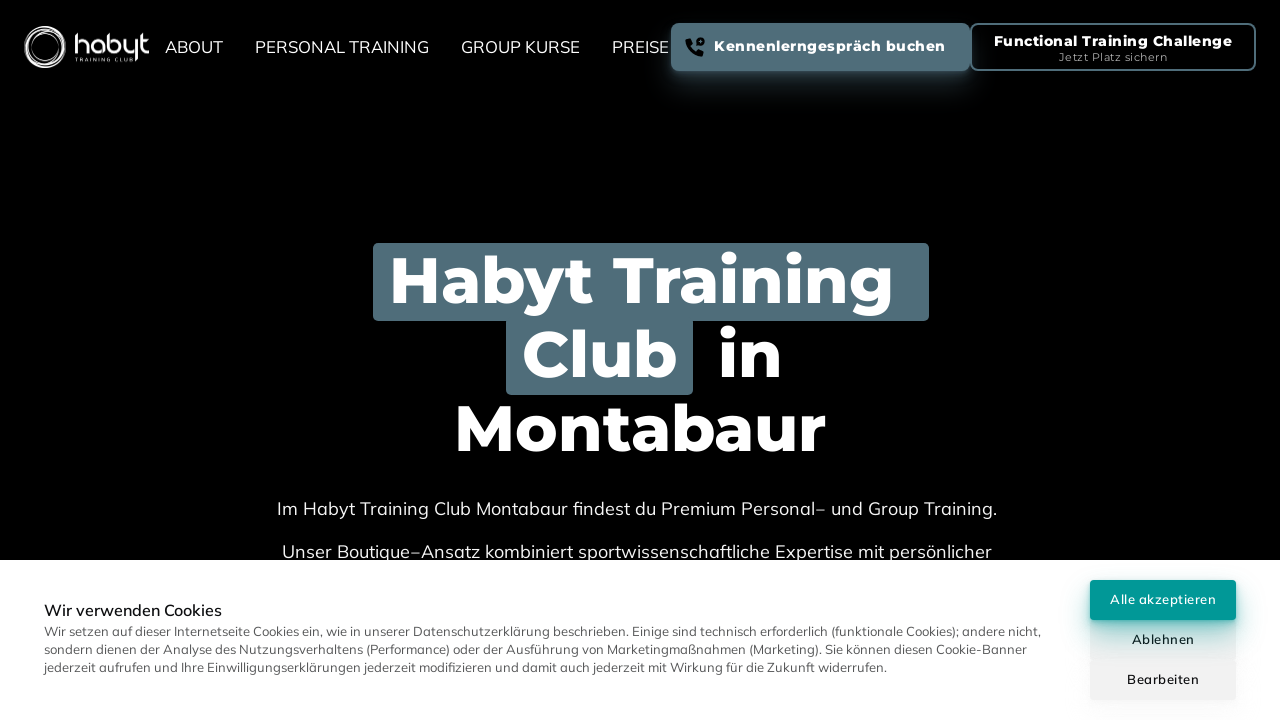

--- FILE ---
content_type: text/css
request_url: https://onecdn.io/font-storage/montserrat/montserrat.css
body_size: 345
content:
@font-face {
  font-display: swap;
  font-family: 'Montserrat';
  font-style: normal;
  font-weight: 100;
  
  src: local(''),
    url('https://onecdn.io/font-storage/montserrat/montserrat-100.woff2') format('woff2'),
       url('https://onecdn.io/font-storage/montserrat/montserrat-100.woff') format('woff'),
       url('https://onecdn.io/font-storage/montserrat/montserrat-100.ttf') format('truetype'),
       url('https://onecdn.io/font-storage/montserrat/montserrat-100.svg#Montserrat') format('svg')
}
@font-face {
  font-display: swap;
  font-family: 'Montserrat';
  font-style: italic;
  font-weight: 100;
  
  src: local(''),
    url('https://onecdn.io/font-storage/montserrat/montserrat-100italic.woff2') format('woff2'),
       url('https://onecdn.io/font-storage/montserrat/montserrat-100italic.woff') format('woff'),
       url('https://onecdn.io/font-storage/montserrat/montserrat-100italic.ttf') format('truetype'),
       url('https://onecdn.io/font-storage/montserrat/montserrat-100italic.svg#Montserrat') format('svg')
}
@font-face {
  font-display: swap;
  font-family: 'Montserrat';
  font-style: normal;
  font-weight: 200;
  
  src: local(''),
    url('https://onecdn.io/font-storage/montserrat/montserrat-200.woff2') format('woff2'),
       url('https://onecdn.io/font-storage/montserrat/montserrat-200.woff') format('woff'),
       url('https://onecdn.io/font-storage/montserrat/montserrat-200.ttf') format('truetype'),
       url('https://onecdn.io/font-storage/montserrat/montserrat-200.svg#Montserrat') format('svg')
}
@font-face {
  font-display: swap;
  font-family: 'Montserrat';
  font-style: italic;
  font-weight: 200;
  
  src: local(''),
    url('https://onecdn.io/font-storage/montserrat/montserrat-200italic.woff2') format('woff2'),
       url('https://onecdn.io/font-storage/montserrat/montserrat-200italic.woff') format('woff'),
       url('https://onecdn.io/font-storage/montserrat/montserrat-200italic.ttf') format('truetype'),
       url('https://onecdn.io/font-storage/montserrat/montserrat-200italic.svg#Montserrat') format('svg')
}
@font-face {
  font-display: swap;
  font-family: 'Montserrat';
  font-style: normal;
  font-weight: 300;
  
  src: local(''),
    url('https://onecdn.io/font-storage/montserrat/montserrat-300.woff2') format('woff2'),
       url('https://onecdn.io/font-storage/montserrat/montserrat-300.woff') format('woff'),
       url('https://onecdn.io/font-storage/montserrat/montserrat-300.ttf') format('truetype'),
       url('https://onecdn.io/font-storage/montserrat/montserrat-300.svg#Montserrat') format('svg')
}
@font-face {
  font-display: swap;
  font-family: 'Montserrat';
  font-style: italic;
  font-weight: 300;
  
  src: local(''),
    url('https://onecdn.io/font-storage/montserrat/montserrat-300italic.woff2') format('woff2'),
       url('https://onecdn.io/font-storage/montserrat/montserrat-300italic.woff') format('woff'),
       url('https://onecdn.io/font-storage/montserrat/montserrat-300italic.ttf') format('truetype'),
       url('https://onecdn.io/font-storage/montserrat/montserrat-300italic.svg#Montserrat') format('svg')
}
@font-face {
  font-display: swap;
  font-family: 'Montserrat';
  font-style: normal;
  font-weight: 400;
  
  src: local(''),
    url('https://onecdn.io/font-storage/montserrat/montserrat-regular.woff2') format('woff2'),
       url('https://onecdn.io/font-storage/montserrat/montserrat-regular.woff') format('woff'),
       url('https://onecdn.io/font-storage/montserrat/montserrat-regular.ttf') format('truetype'),
       url('https://onecdn.io/font-storage/montserrat/montserrat-regular.svg#Montserrat') format('svg')
}
@font-face {
  font-display: swap;
  font-family: 'Montserrat';
  font-style: italic;
  font-weight: 400;
  
  src: local(''),
    url('https://onecdn.io/font-storage/montserrat/montserrat-italic.woff2') format('woff2'),
       url('https://onecdn.io/font-storage/montserrat/montserrat-italic.woff') format('woff'),
       url('https://onecdn.io/font-storage/montserrat/montserrat-italic.ttf') format('truetype'),
       url('https://onecdn.io/font-storage/montserrat/montserrat-italic.svg#Montserrat') format('svg')
}
@font-face {
  font-display: swap;
  font-family: 'Montserrat';
  font-style: normal;
  font-weight: 500;
  
  src: local(''),
    url('https://onecdn.io/font-storage/montserrat/montserrat-500.woff2') format('woff2'),
       url('https://onecdn.io/font-storage/montserrat/montserrat-500.woff') format('woff'),
       url('https://onecdn.io/font-storage/montserrat/montserrat-500.ttf') format('truetype'),
       url('https://onecdn.io/font-storage/montserrat/montserrat-500.svg#Montserrat') format('svg')
}
@font-face {
  font-display: swap;
  font-family: 'Montserrat';
  font-style: italic;
  font-weight: 500;
  
  src: local(''),
    url('https://onecdn.io/font-storage/montserrat/montserrat-500italic.woff2') format('woff2'),
       url('https://onecdn.io/font-storage/montserrat/montserrat-500italic.woff') format('woff'),
       url('https://onecdn.io/font-storage/montserrat/montserrat-500italic.ttf') format('truetype'),
       url('https://onecdn.io/font-storage/montserrat/montserrat-500italic.svg#Montserrat') format('svg')
}
@font-face {
  font-display: swap;
  font-family: 'Montserrat';
  font-style: normal;
  font-weight: 600;
  
  src: local(''),
    url('https://onecdn.io/font-storage/montserrat/montserrat-600.woff2') format('woff2'),
       url('https://onecdn.io/font-storage/montserrat/montserrat-600.woff') format('woff'),
       url('https://onecdn.io/font-storage/montserrat/montserrat-600.ttf') format('truetype'),
       url('https://onecdn.io/font-storage/montserrat/montserrat-600.svg#Montserrat') format('svg')
}
@font-face {
  font-display: swap;
  font-family: 'Montserrat';
  font-style: italic;
  font-weight: 600;
  
  src: local(''),
    url('https://onecdn.io/font-storage/montserrat/montserrat-600italic.woff2') format('woff2'),
       url('https://onecdn.io/font-storage/montserrat/montserrat-600italic.woff') format('woff'),
       url('https://onecdn.io/font-storage/montserrat/montserrat-600italic.ttf') format('truetype'),
       url('https://onecdn.io/font-storage/montserrat/montserrat-600italic.svg#Montserrat') format('svg')
}
@font-face {
  font-display: swap;
  font-family: 'Montserrat';
  font-style: normal;
  font-weight: 700;
  
  src: local(''),
    url('https://onecdn.io/font-storage/montserrat/montserrat-700.woff2') format('woff2'),
       url('https://onecdn.io/font-storage/montserrat/montserrat-700.woff') format('woff'),
       url('https://onecdn.io/font-storage/montserrat/montserrat-700.ttf') format('truetype'),
       url('https://onecdn.io/font-storage/montserrat/montserrat-700.svg#Montserrat') format('svg')
}
@font-face {
  font-display: swap;
  font-family: 'Montserrat';
  font-style: italic;
  font-weight: 700;
  
  src: local(''),
    url('https://onecdn.io/font-storage/montserrat/montserrat-700italic.woff2') format('woff2'),
       url('https://onecdn.io/font-storage/montserrat/montserrat-700italic.woff') format('woff'),
       url('https://onecdn.io/font-storage/montserrat/montserrat-700italic.ttf') format('truetype'),
       url('https://onecdn.io/font-storage/montserrat/montserrat-700italic.svg#Montserrat') format('svg')
}
@font-face {
  font-display: swap;
  font-family: 'Montserrat';
  font-style: normal;
  font-weight: 800;
  
  src: local(''),
    url('https://onecdn.io/font-storage/montserrat/montserrat-800.woff2') format('woff2'),
       url('https://onecdn.io/font-storage/montserrat/montserrat-800.woff') format('woff'),
       url('https://onecdn.io/font-storage/montserrat/montserrat-800.ttf') format('truetype'),
       url('https://onecdn.io/font-storage/montserrat/montserrat-800.svg#Montserrat') format('svg')
}
@font-face {
  font-display: swap;
  font-family: 'Montserrat';
  font-style: italic;
  font-weight: 800;
  
  src: local(''),
    url('https://onecdn.io/font-storage/montserrat/montserrat-800italic.woff2') format('woff2'),
       url('https://onecdn.io/font-storage/montserrat/montserrat-800italic.woff') format('woff'),
       url('https://onecdn.io/font-storage/montserrat/montserrat-800italic.ttf') format('truetype'),
       url('https://onecdn.io/font-storage/montserrat/montserrat-800italic.svg#Montserrat') format('svg')
}
@font-face {
  font-display: swap;
  font-family: 'Montserrat';
  font-style: normal;
  font-weight: 900;
  
  src: local(''),
    url('https://onecdn.io/font-storage/montserrat/montserrat-900.woff2') format('woff2'),
       url('https://onecdn.io/font-storage/montserrat/montserrat-900.woff') format('woff'),
       url('https://onecdn.io/font-storage/montserrat/montserrat-900.ttf') format('truetype'),
       url('https://onecdn.io/font-storage/montserrat/montserrat-900.svg#Montserrat') format('svg')
}
@font-face {
  font-display: swap;
  font-family: 'Montserrat';
  font-style: italic;
  font-weight: 900;
  
  src: local(''),
    url('https://onecdn.io/font-storage/montserrat/montserrat-900italic.woff2') format('woff2'),
       url('https://onecdn.io/font-storage/montserrat/montserrat-900italic.woff') format('woff'),
       url('https://onecdn.io/font-storage/montserrat/montserrat-900italic.ttf') format('truetype'),
       url('https://onecdn.io/font-storage/montserrat/montserrat-900italic.svg#Montserrat') format('svg')
}

--- FILE ---
content_type: text/css
request_url: https://onecdn.io/font-storage/mulish/mulish.css
body_size: 309
content:
@font-face {
  font-display: swap;
  font-family: 'Mulish';
  font-style: normal;
  font-weight: 200;
  
  src: local(''),
    url('https://onecdn.io/font-storage/mulish/mulish-200.woff2') format('woff2'),
       url('https://onecdn.io/font-storage/mulish/mulish-200.woff') format('woff'),
       url('https://onecdn.io/font-storage/mulish/mulish-200.ttf') format('truetype'),
       url('https://onecdn.io/font-storage/mulish/mulish-200.svg#Mulish') format('svg')
}
@font-face {
  font-display: swap;
  font-family: 'Mulish';
  font-style: italic;
  font-weight: 200;
  
  src: local(''),
    url('https://onecdn.io/font-storage/mulish/mulish-200italic.woff2') format('woff2'),
       url('https://onecdn.io/font-storage/mulish/mulish-200italic.woff') format('woff'),
       url('https://onecdn.io/font-storage/mulish/mulish-200italic.ttf') format('truetype'),
       url('https://onecdn.io/font-storage/mulish/mulish-200italic.svg#Mulish') format('svg')
}
@font-face {
  font-display: swap;
  font-family: 'Mulish';
  font-style: normal;
  font-weight: 300;
  
  src: local(''),
    url('https://onecdn.io/font-storage/mulish/mulish-300.woff2') format('woff2'),
       url('https://onecdn.io/font-storage/mulish/mulish-300.woff') format('woff'),
       url('https://onecdn.io/font-storage/mulish/mulish-300.ttf') format('truetype'),
       url('https://onecdn.io/font-storage/mulish/mulish-300.svg#Mulish') format('svg')
}
@font-face {
  font-display: swap;
  font-family: 'Mulish';
  font-style: italic;
  font-weight: 300;
  
  src: local(''),
    url('https://onecdn.io/font-storage/mulish/mulish-300italic.woff2') format('woff2'),
       url('https://onecdn.io/font-storage/mulish/mulish-300italic.woff') format('woff'),
       url('https://onecdn.io/font-storage/mulish/mulish-300italic.ttf') format('truetype'),
       url('https://onecdn.io/font-storage/mulish/mulish-300italic.svg#Mulish') format('svg')
}
@font-face {
  font-display: swap;
  font-family: 'Mulish';
  font-style: normal;
  font-weight: 400;
  
  src: local(''),
    url('https://onecdn.io/font-storage/mulish/mulish-regular.woff2') format('woff2'),
       url('https://onecdn.io/font-storage/mulish/mulish-regular.woff') format('woff'),
       url('https://onecdn.io/font-storage/mulish/mulish-regular.ttf') format('truetype'),
       url('https://onecdn.io/font-storage/mulish/mulish-regular.svg#Mulish') format('svg')
}
@font-face {
  font-display: swap;
  font-family: 'Mulish';
  font-style: italic;
  font-weight: 400;
  
  src: local(''),
    url('https://onecdn.io/font-storage/mulish/mulish-italic.woff2') format('woff2'),
       url('https://onecdn.io/font-storage/mulish/mulish-italic.woff') format('woff'),
       url('https://onecdn.io/font-storage/mulish/mulish-italic.ttf') format('truetype'),
       url('https://onecdn.io/font-storage/mulish/mulish-italic.svg#Mulish') format('svg')
}
@font-face {
  font-display: swap;
  font-family: 'Mulish';
  font-style: normal;
  font-weight: 500;
  
  src: local(''),
    url('https://onecdn.io/font-storage/mulish/mulish-500.woff2') format('woff2'),
       url('https://onecdn.io/font-storage/mulish/mulish-500.woff') format('woff'),
       url('https://onecdn.io/font-storage/mulish/mulish-500.ttf') format('truetype'),
       url('https://onecdn.io/font-storage/mulish/mulish-500.svg#Mulish') format('svg')
}
@font-face {
  font-display: swap;
  font-family: 'Mulish';
  font-style: italic;
  font-weight: 500;
  
  src: local(''),
    url('https://onecdn.io/font-storage/mulish/mulish-500italic.woff2') format('woff2'),
       url('https://onecdn.io/font-storage/mulish/mulish-500italic.woff') format('woff'),
       url('https://onecdn.io/font-storage/mulish/mulish-500italic.ttf') format('truetype'),
       url('https://onecdn.io/font-storage/mulish/mulish-500italic.svg#Mulish') format('svg')
}
@font-face {
  font-display: swap;
  font-family: 'Mulish';
  font-style: normal;
  font-weight: 600;
  
  src: local(''),
    url('https://onecdn.io/font-storage/mulish/mulish-600.woff2') format('woff2'),
       url('https://onecdn.io/font-storage/mulish/mulish-600.woff') format('woff'),
       url('https://onecdn.io/font-storage/mulish/mulish-600.ttf') format('truetype'),
       url('https://onecdn.io/font-storage/mulish/mulish-600.svg#Mulish') format('svg')
}
@font-face {
  font-display: swap;
  font-family: 'Mulish';
  font-style: italic;
  font-weight: 600;
  
  src: local(''),
    url('https://onecdn.io/font-storage/mulish/mulish-600italic.woff2') format('woff2'),
       url('https://onecdn.io/font-storage/mulish/mulish-600italic.woff') format('woff'),
       url('https://onecdn.io/font-storage/mulish/mulish-600italic.ttf') format('truetype'),
       url('https://onecdn.io/font-storage/mulish/mulish-600italic.svg#Mulish') format('svg')
}
@font-face {
  font-display: swap;
  font-family: 'Mulish';
  font-style: normal;
  font-weight: 700;
  
  src: local(''),
    url('https://onecdn.io/font-storage/mulish/mulish-700.woff2') format('woff2'),
       url('https://onecdn.io/font-storage/mulish/mulish-700.woff') format('woff'),
       url('https://onecdn.io/font-storage/mulish/mulish-700.ttf') format('truetype'),
       url('https://onecdn.io/font-storage/mulish/mulish-700.svg#Mulish') format('svg')
}
@font-face {
  font-display: swap;
  font-family: 'Mulish';
  font-style: italic;
  font-weight: 700;
  
  src: local(''),
    url('https://onecdn.io/font-storage/mulish/mulish-700italic.woff2') format('woff2'),
       url('https://onecdn.io/font-storage/mulish/mulish-700italic.woff') format('woff'),
       url('https://onecdn.io/font-storage/mulish/mulish-700italic.ttf') format('truetype'),
       url('https://onecdn.io/font-storage/mulish/mulish-700italic.svg#Mulish') format('svg')
}
@font-face {
  font-display: swap;
  font-family: 'Mulish';
  font-style: normal;
  font-weight: 800;
  
  src: local(''),
    url('https://onecdn.io/font-storage/mulish/mulish-800.woff2') format('woff2'),
       url('https://onecdn.io/font-storage/mulish/mulish-800.woff') format('woff'),
       url('https://onecdn.io/font-storage/mulish/mulish-800.ttf') format('truetype'),
       url('https://onecdn.io/font-storage/mulish/mulish-800.svg#Mulish') format('svg')
}
@font-face {
  font-display: swap;
  font-family: 'Mulish';
  font-style: italic;
  font-weight: 800;
  
  src: local(''),
    url('https://onecdn.io/font-storage/mulish/mulish-800italic.woff2') format('woff2'),
       url('https://onecdn.io/font-storage/mulish/mulish-800italic.woff') format('woff'),
       url('https://onecdn.io/font-storage/mulish/mulish-800italic.ttf') format('truetype'),
       url('https://onecdn.io/font-storage/mulish/mulish-800italic.svg#Mulish') format('svg')
}
@font-face {
  font-display: swap;
  font-family: 'Mulish';
  font-style: normal;
  font-weight: 900;
  
  src: local(''),
    url('https://onecdn.io/font-storage/mulish/mulish-900.woff2') format('woff2'),
       url('https://onecdn.io/font-storage/mulish/mulish-900.woff') format('woff'),
       url('https://onecdn.io/font-storage/mulish/mulish-900.ttf') format('truetype'),
       url('https://onecdn.io/font-storage/mulish/mulish-900.svg#Mulish') format('svg')
}
@font-face {
  font-display: swap;
  font-family: 'Mulish';
  font-style: italic;
  font-weight: 900;
  
  src: local(''),
    url('https://onecdn.io/font-storage/mulish/mulish-900italic.woff2') format('woff2'),
       url('https://onecdn.io/font-storage/mulish/mulish-900italic.woff') format('woff'),
       url('https://onecdn.io/font-storage/mulish/mulish-900italic.ttf') format('truetype'),
       url('https://onecdn.io/font-storage/mulish/mulish-900italic.svg#Mulish') format('svg')
}

--- FILE ---
content_type: application/javascript
request_url: https://onecdn.io/b/client/1768311548979/js/onepageio-react-player.bundle.js
body_size: 6366
content:
(window.webpackJsonp=window.webpackJsonp||[]).push([[134],{1692:function(e,t,n){"use strict";var a=function(e){return function(e){return!!e&&"object"==typeof e}(e)&&!function(e){var t=Object.prototype.toString.call(e);return"[object RegExp]"===t||"[object Date]"===t||function(e){return e.$$typeof===r}(e)}(e)};var r="function"==typeof Symbol&&Symbol.for?Symbol.for("react.element"):60103;function o(e,t){return!1!==t.clone&&t.isMergeableObject(e)?c((n=e,Array.isArray(n)?[]:{}),e,t):e;var n}function i(e,t,n){return e.concat(t).map((function(e){return o(e,n)}))}function l(e){return Object.keys(e).concat(function(e){return Object.getOwnPropertySymbols?Object.getOwnPropertySymbols(e).filter((function(t){return Object.propertyIsEnumerable.call(e,t)})):[]}(e))}function s(e,t){try{return t in e}catch(e){return!1}}function u(e,t,n){var a={};return n.isMergeableObject(e)&&l(e).forEach((function(t){a[t]=o(e[t],n)})),l(t).forEach((function(r){(function(e,t){return s(e,t)&&!(Object.hasOwnProperty.call(e,t)&&Object.propertyIsEnumerable.call(e,t))})(e,r)||(s(e,r)&&n.isMergeableObject(t[r])?a[r]=function(e,t){if(!t.customMerge)return c;var n=t.customMerge(e);return"function"==typeof n?n:c}(r,n)(e[r],t[r],n):a[r]=o(t[r],n))})),a}function c(e,t,n){(n=n||{}).arrayMerge=n.arrayMerge||i,n.isMergeableObject=n.isMergeableObject||a,n.cloneUnlessOtherwiseSpecified=o;var r=Array.isArray(t);return r===Array.isArray(e)?r?n.arrayMerge(e,t,n):u(e,t,n):o(t,n)}c.all=function(e,t){if(!Array.isArray(e))throw new Error("first argument should be an array");return e.reduce((function(e,n){return c(e,n,t)}),{})};var d=c;e.exports=d},1693:function(e,t,n){"use strict";var a=n(1);Object.defineProperty(t,"__esModule",{value:!0}),t.propTypes=t.defaultProps=void 0;var r=a(n(10));const{string:o,bool:i,number:l,array:s,oneOfType:u,shape:c,object:d,func:y,node:p}=r.default,h=(t.propTypes={url:u([o,s,d]),playing:i,loop:i,controls:i,volume:l,muted:i,playbackRate:l,width:u([o,l]),height:u([o,l]),style:d,progressInterval:l,playsinline:i,pip:i,stopOnUnmount:i,light:u([i,o]),playIcon:p,previewTabIndex:l,fallback:p,wrapper:u([o,y,c({render:y.isRequired})]),config:c({soundcloud:c({options:d}),youtube:c({playerVars:d,embedOptions:d,onUnstarted:y}),facebook:c({appId:o,version:o,playerId:o,attributes:d}),dailymotion:c({params:d}),vimeo:c({playerOptions:d}),file:c({attributes:d,tracks:s,forceVideo:i,forceAudio:i,forceHLS:i,forceDASH:i,forceFLV:i,hlsOptions:d,hlsVersion:o,dashVersion:o,flvVersion:o}),wistia:c({options:d,playerId:o,customControls:s}),mixcloud:c({options:d}),twitch:c({options:d,playerId:o}),vidyard:c({options:d})}),onReady:y,onStart:y,onPlay:y,onPause:y,onBuffer:y,onBufferEnd:y,onEnded:y,onError:y,onDuration:y,onSeek:y,onProgress:y,onClickPreview:y,onEnablePIP:y,onDisablePIP:y},()=>{});t.defaultProps={playing:!1,loop:!1,controls:!1,volume:null,muted:!1,playbackRate:1,width:"640px",height:"360px",style:{},progressInterval:1e3,playsinline:!1,pip:!1,stopOnUnmount:!0,light:!1,fallback:null,wrapper:"div",previewTabIndex:0,config:{soundcloud:{options:{visual:!0,buying:!1,liking:!1,download:!1,sharing:!1,show_comments:!1,show_playcount:!1}},youtube:{playerVars:{playsinline:1,showinfo:0,rel:0,iv_load_policy:3,modestbranding:1},embedOptions:{},onUnstarted:h},facebook:{appId:"1309697205772819",version:"v3.3",playerId:null,attributes:{}},dailymotion:{params:{api:1,"endscreen-enable":!1}},vimeo:{playerOptions:{autopause:!1,byline:!1,portrait:!1,title:!1}},file:{attributes:{},tracks:[],forceVideo:!1,forceAudio:!1,forceHLS:!1,forceDASH:!1,forceFLV:!1,hlsOptions:{},hlsVersion:"0.14.16",dashVersion:"3.1.3",flvVersion:"1.5.0"},wistia:{options:{},playerId:null,customControls:null},mixcloud:{options:{hide_cover:1}},twitch:{options:{},playerId:null},vidyard:{options:{}}},onReady:h,onStart:h,onPlay:h,onPause:h,onBuffer:h,onBufferEnd:h,onEnded:h,onError:h,onDuration:h,onSeek:h,onProgress:h,onClickPreview:h,onEnablePIP:h,onDisablePIP:h}},2663:function(e,t,n){"use strict";Object.defineProperty(t,"__esModule",{value:!0}),t.default=void 0;var a=n(0),r=n(528),o=n(510);t.default=[{key:"youtube",name:"YouTube",canPlay:r.canPlay.youtube,lazyPlayer:(0,a.lazy)((()=>n.e(151).then(n.t.bind(null,2670,7))))},{key:"tiktok",name:"TikTok",canPlay:r.canPlay.tiktok,lazyPlayer:(0,a.lazy)((()=>n.e(146).then(n.t.bind(null,2671,7))))},{key:"soundcloud",name:"SoundCloud",canPlay:r.canPlay.soundcloud,lazyPlayer:(0,a.lazy)((()=>n.e(144).then(n.t.bind(null,2672,7))))},{key:"loom",name:"Loom",canPlay:r.canPlay.loom,lazyPlayer:(0,a.lazy)((()=>n.e(144).then(n.t.bind(null,2673,7))))},{key:"vimeo",name:"Vimeo",canPlay:r.canPlay.vimeo,lazyPlayer:(0,a.lazy)((()=>n.e(149).then(n.t.bind(null,2674,7))))},{key:"facebook",name:"Facebook",canPlay:r.canPlay.facebook,lazyPlayer:(0,a.lazy)((()=>n.e(139).then(n.t.bind(null,2675,7))))},{key:"streamable",name:"Streamable",canPlay:r.canPlay.streamable,lazyPlayer:(0,a.lazy)((()=>n.e(145).then(n.t.bind(null,2676,7))))},{key:"wistia",name:"Wistia",canPlay:r.canPlay.wistia,lazyPlayer:(0,a.lazy)((()=>n.e(150).then(n.t.bind(null,2677,7))))},{key:"twitch",name:"Twitch",canPlay:r.canPlay.twitch,lazyPlayer:(0,a.lazy)((()=>n.e(147).then(n.t.bind(null,2678,7))))},{key:"dailymotion",name:"DailyMotion",canPlay:r.canPlay.dailymotion,lazyPlayer:(0,a.lazy)((()=>n.e(138).then(n.t.bind(null,2679,7))))},{key:"mixcloud",name:"Mixcloud",canPlay:r.canPlay.mixcloud,lazyPlayer:(0,a.lazy)((()=>n.e(142).then(n.t.bind(null,2680,7))))},{key:"vidyard",name:"Vidyard",canPlay:r.canPlay.vidyard,lazyPlayer:(0,a.lazy)((()=>n.e(148).then(n.t.bind(null,2681,7))))},{key:"kaltura",name:"Kaltura",canPlay:r.canPlay.kaltura,lazyPlayer:(0,a.lazy)((()=>n.e(141).then(n.t.bind(null,2682,7))))},{key:"file",name:"FilePlayer",canPlay:r.canPlay.file,canEnablePIP:e=>r.canPlay.file(e)&&(document.pictureInPictureEnabled||(0,o.supportsWebKitPresentationMode)())&&!r.AUDIO_EXTENSIONS.test(e),lazyPlayer:(0,a.lazy)((()=>n.e(140).then(n.t.bind(null,2683,7))))}]},2664:function(e,t,n){"use strict";Object.defineProperty(t,"__esModule",{value:!0}),t.default=void 0,t.load=r;var a=n(510);async function r(e,t,n){const r=(await(0,a.getOwnWindow)()).document,l=r.head||r.getElementsByTagName("head")[0],s=r.createElement("script");"function"==typeof t&&(n=t,t={}),t=t||{},n=n||function(){},s.type=t.type||"text/javascript",s.charset=t.charset||"utf8",s.async=!("async"in t)||!!t.async,s.src=e,t.attrs&&function(e,t){for(const n in t)e.setAttribute(n,t[n])}(s,t.attrs),t.text&&(s.text=`${t.text}`);("onload"in s?o:i)(s,n),s.onload||o(s,n),l.appendChild(s)}function o(e,t){e.onload=function(){this.onerror=this.onload=null,t(null,e)},e.onerror=function(){this.onerror=this.onload=null,t(new Error(`Failed to load ${this.src}`),e)}}function i(e,t){e.onreadystatechange=function(){"complete"!=this.readyState&&"loaded"!=this.readyState||(this.onreadystatechange=null,t(null,e))}}t.default=r},2665:function(e,t,n){"use strict";(function(e){var a=n(1);Object.defineProperty(t,"__esModule",{value:!0}),t.createReactPlayer=void 0;var r=a(n(34)),o=function(e,t){if(!t&&e&&e.__esModule)return e;if(null===e||"object"!=typeof e&&"function"!=typeof e)return{default:e};var n=c(t);if(n&&n.has(e))return n.get(e);var a={__proto__:null},r=Object.defineProperty&&Object.getOwnPropertyDescriptor;for(var o in e)if("default"!==o&&{}.hasOwnProperty.call(e,o)){var i=r?Object.getOwnPropertyDescriptor(e,o):null;i&&(i.get||i.set)?Object.defineProperty(a,o,i):a[o]=e[o]}return a.default=e,n&&n.set(e,a),a}(n(0)),i=a(n(1692)),l=a(n(2666)),s=n(1693),u=n(510);function c(e){if("function"!=typeof WeakMap)return null;var t=new WeakMap,n=new WeakMap;return(c=function(e){return e?n:t})(e)}const d=(0,o.lazy)((()=>n.e(143).then(n.t.bind(null,2684,7)))),y="undefined"!=typeof window&&window.document,p=void 0!==e&&e.window&&e.window.document,h=Object.keys(s.propTypes),f=y||p?o.Suspense:()=>null,m=[];t.createReactPlayer=(e,t)=>{var n;return n=class extends o.Component{constructor(...n){super(...n),this.state={showPreview:!!this.props.light},this.references={wrapper:e=>{this.wrapper=e},player:e=>{this.player=e}},this.handleClickPreview=e=>{this.setState({showPreview:!1}),this.props.onClickPreview(e)},this.showPreview=()=>{this.setState({showPreview:!0})},this.getDuration=()=>this.player?this.player.getDuration():null,this.getCurrentTime=()=>this.player?this.player.getCurrentTime():null,this.getSecondsLoaded=()=>this.player?this.player.getSecondsLoaded():null,this.getInternalPlayer=(e="player")=>this.player?this.player.getInternalPlayer(e):null,this.seekTo=(e,t)=>{if(!this.player)return null;this.player.seekTo(e,t)},this.handleReady=()=>{this.props.onReady(this)},this.getActivePlayer=n=>{for(const t of[...m,...e])if(t.canPlay(n))return t;return t||null},this.getConfig=(e,t)=>{const{config:n}=this.props;return i.default.all([s.defaultProps.config,s.defaultProps.config[t]||{},n,n[t]||{}])},this.getAttributes=e=>(0,u.omit)(this.props,h),this.renderActivePlayer=e=>{if(!e)return null;const t=this.getActivePlayer(e);if(!t)return null;const n=this.getConfig(e,t.key);return o.default.createElement(l.default,(0,r.default)({},this.props,{key:t.key,ref:this.references.player,config:n,activePlayer:t.lazyPlayer||t,onReady:this.handleReady}))}}componentDidUpdate(e){const{light:t}=this.props;!e.light&&t&&this.setState({showPreview:!0}),e.light&&!t&&this.setState({showPreview:!1})}renderPreview(e){if(!e)return null;const{light:t,playIcon:n,previewTabIndex:a}=this.props;return o.default.createElement(d,{url:e,light:t,playIcon:n,previewTabIndex:a,onClick:this.handleClickPreview})}render(){const{url:e,style:t,width:n,height:a,fallback:i,wrapper:l}=this.props,{showPreview:s}=this.state,u=this.getAttributes(e);return o.default.createElement(l,(0,r.default)({ref:this.references.wrapper,style:{...t,width:n,height:a}},u),o.default.createElement(f,{fallback:i},s?this.renderPreview(e):this.renderActivePlayer(e)))}},n.displayName="ReactPlayer",n.propTypes=s.propTypes,n.defaultProps=s.defaultProps,n.addCustomPlayer=e=>{m.push(e)},n.removeCustomPlayers=()=>{m.length=0},n.canPlay=t=>{for(const n of[...m,...e])if(n.canPlay(t))return!0;return!1},n.canEnablePIP=t=>{for(const n of[...m,...e])if(n.canEnablePIP&&n.canEnablePIP(t))return!0;return!1},n}}).call(this,n(23))},2666:function(e,t,n){"use strict";var a=n(1);Object.defineProperty(t,"__esModule",{value:!0}),t.default=void 0;var r=a(n(34)),o=function(e,t){if(!t&&e&&e.__esModule)return e;if(null===e||"object"!=typeof e&&"function"!=typeof e)return{default:e};var n=s(t);if(n&&n.has(e))return n.get(e);var a={__proto__:null},r=Object.defineProperty&&Object.getOwnPropertyDescriptor;for(var o in e)if("default"!==o&&{}.hasOwnProperty.call(e,o)){var i=r?Object.getOwnPropertyDescriptor(e,o):null;i&&(i.get||i.set)?Object.defineProperty(a,o,i):a[o]=e[o]}return a.default=e,n&&n.set(e,a),a}(n(0)),i=a(n(1573)),l=n(1693);function s(e){if("function"!=typeof WeakMap)return null;var t=new WeakMap,n=new WeakMap;return(s=function(e){return e?n:t})(e)}class u extends o.Component{constructor(...e){super(...e),this.mounted=!1,this.isReady=!1,this.isPlaying=!1,this.isLoading=!0,this.loadOnReady=null,this.startOnPlay=!0,this.seekOnPlay=null,this.onDurationCalled=!1,this.handlePlayerMount=e=>{this.player=e,this.player.load(this.props.url),this.progress()},this.getInternalPlayer=e=>this.player?this.player[e]:null,this.progress=()=>{if(this.props.url&&this.player&&this.isReady){const e=this.getCurrentTime()||0,t=this.getSecondsLoaded(),n=this.getDuration();if(n){const a={playedSeconds:e,played:e/n};null!==t&&(a.loadedSeconds=t,a.loaded=t/n),a.playedSeconds===this.prevPlayed&&a.loadedSeconds===this.prevLoaded||this.props.onProgress(a),this.prevPlayed=a.playedSeconds,this.prevLoaded=a.loadedSeconds}}this.progressTimeout=setTimeout(this.progress,this.props.progressFrequency||this.props.progressInterval)},this.handleReady=()=>{if(!this.mounted)return;this.isReady=!0,this.isLoading=!1;const{onReady:e,playing:t,volume:n,muted:a}=this.props;e(),a||null===n||this.player.setVolume(n),this.loadOnReady?(this.player.load(this.loadOnReady,!0),this.loadOnReady=null):t&&this.player.play(),this.handleDurationCheck()},this.handlePlay=()=>{this.isPlaying=!0,this.isLoading=!1;const{onStart:e,onPlay:t,playbackRate:n}=this.props;this.startOnPlay&&(this.player.setPlaybackRate&&1!==n&&this.player.setPlaybackRate(n),e(),this.startOnPlay=!1),t(),this.seekOnPlay&&(this.seekTo(this.seekOnPlay),this.seekOnPlay=null),this.handleDurationCheck()},this.handlePause=e=>{this.isPlaying=!1,this.isLoading||this.props.onPause(e)},this.handleEnded=()=>{const{activePlayer:e,loop:t,onEnded:n}=this.props;e.loopOnEnded&&t&&this.seekTo(0),t||(this.isPlaying=!1,n())},this.handleError=(...e)=>{this.isLoading=!1,this.props.onError(...e)},this.handleDurationCheck=()=>{clearTimeout(this.durationCheckTimeout);const e=this.getDuration();e?this.onDurationCalled||(this.props.onDuration(e),this.onDurationCalled=!0):this.durationCheckTimeout=setTimeout(this.handleDurationCheck,100)},this.handleLoaded=()=>{this.isLoading=!1}}componentDidMount(){this.mounted=!0}componentWillUnmount(){clearTimeout(this.progressTimeout),clearTimeout(this.durationCheckTimeout),this.isReady&&this.props.stopOnUnmount&&(this.player.stop(),this.player.disablePIP&&this.player.disablePIP()),this.mounted=!1}componentDidUpdate(e){if(!this.player)return;const{url:t,playing:n,volume:a,muted:r,playbackRate:o,pip:l,loop:s,activePlayer:u}=this.props;if(!(0,i.default)(e.url,t)){if(this.isLoading&&!u.forceLoad)return console.warn(`ReactPlayer: the attempt to load ${t} is being deferred until the player has loaded`),void(this.loadOnReady=t);this.isLoading=!0,this.startOnPlay=!0,this.onDurationCalled=!1,this.player.load(t,this.isReady)}e.playing||!n||this.isPlaying||this.player.play(),e.playing&&!n&&this.isPlaying&&this.player.pause(),!e.pip&&l&&this.player.enablePIP&&this.player.enablePIP(),e.pip&&!l&&this.player.disablePIP&&this.player.disablePIP(),e.volume!==a&&null!==a&&this.player.setVolume(a),e.muted!==r&&(r?this.player.mute():(this.player.unmute(),null!==a&&setTimeout((()=>this.player.setVolume(a))))),e.playbackRate!==o&&this.player.setPlaybackRate&&this.player.setPlaybackRate(o),e.loop!==s&&this.player.setLoop&&this.player.setLoop(s)}getDuration(){return this.isReady?this.player.getDuration():null}getCurrentTime(){return this.isReady?this.player.getCurrentTime():null}getSecondsLoaded(){return this.isReady?this.player.getSecondsLoaded():null}seekTo(e,t){if(!this.isReady&&0!==e)return this.seekOnPlay=e,void setTimeout((()=>{this.seekOnPlay=null}),5e3);if(t?"fraction"===t:e>0&&e<1){const t=this.player.getDuration();return t?void this.player.seekTo(t*e):void console.warn("ReactPlayer: could not seek using fraction – duration not yet available")}this.player.seekTo(e)}render(){const e=this.props.activePlayer;return e?o.default.createElement(e,(0,r.default)({},this.props,{onMount:this.handlePlayerMount,onReady:this.handleReady,onPlay:this.handlePlay,onPause:this.handlePause,onEnded:this.handleEnded,onLoaded:this.handleLoaded,onError:this.handleError})):null}}t.default=u,u.displayName="Player",u.propTypes=l.propTypes,u.defaultProps=l.defaultProps},510:function(e,t,n){"use strict";var a=n(1);Object.defineProperty(t,"__esModule",{value:!0}),t.callPlayer=function(e,...t){if(!this.player||!this.player[e]){let t=`ReactPlayer: ${this.constructor.displayName} player could not call %c${e}%c – `;return this.player?this.player[e]||(t+="The method was not available"):t+="The player was not available",console.warn(t,"font-weight: bold",""),null}return this.player[e](...t)},t.clearRequest=function(){p={}},t.getConfig=function(e,t){return(0,r.default)(t.config,e.config)},t.getOwnWindow=d,t.getSDK=function(e,t,n=null,a=()=>!0){const r=y(t);if(r&&a(r))return Promise.resolve(r);return new Promise(((a,r)=>{(async()=>{if(p[e])return void p[e].push({resolve:a,reject:r});p[e]=[{resolve:a,reject:r}];const i=t=>{p[e].forEach((e=>e.resolve(t)))};if(n){const e=await d(),a=e[n];e[n]=function(){a&&a(),i(y(t))}}(0,o.default)(e,(a=>{a?(p[e].forEach((e=>e.reject(a))),p[e]=null):n||i(y(t))}))})()}))},t.isBlobUrl=function(e){return/^blob:/.test(e)},t.isMediaStream=function(e){return"undefined"!=typeof window&&void 0!==window.MediaStream&&e instanceof window.MediaStream},t.omit=function(e,...t){const n=[].concat(...t),a={},r=Object.keys(e);for(const t of r)-1===n.indexOf(t)&&(a[t]=e[t]);return a},t.parseEndTime=function(e){return c(e,l)},t.parseStartTime=function(e){return c(e,i)},t.queryString=function(e){return Object.keys(e).map((t=>`${t}=${e[t]}`)).join("&")},t.randomString=function(){return Math.random().toString(36).substr(2,5)},t.supportsWebKitPresentationMode=function(e=document.createElement("video")){const t=!1===/iPhone|iPod/.test(navigator.userAgent);return e.webkitSupportsPresentationMode&&"function"==typeof e.webkitSetPresentationMode&&t};var r=a(n(1692)),o=a(n(2664));const i=/[?&#](?:start|t)=([0-9hms]+)/,l=/[?&#]end=([0-9hms]+)/,s=/(\d+)(h|m|s)/g,u=/^\d+$/;function c(e,t){if(e instanceof Array)return;const n=e.match(t);if(n){const e=n[1];if(e.match(s))return function(e){let t=0,n=s.exec(e);for(;null!==n;){const[,a,r]=n;"h"===r&&(t+=60*parseInt(a,10)*60),"m"===r&&(t+=60*parseInt(a,10)),"s"===r&&(t+=parseInt(a,10)),n=s.exec(e)}return t}(e);if(u.test(e))return parseInt(e)}}function d(){return new Promise((e=>{if("undefined"==typeof window)return e(null);e(window)}))}function y(e){const t=window;return t[e]?t[e]:t.exports&&t.exports[e]?t.exports[e]:t.module&&t.module.exports&&t.module.exports[e]?t.module.exports[e]:null}let p={}},528:function(e,t,n){"use strict";Object.defineProperty(t,"__esModule",{value:!0}),t.canPlay=t.VIDEO_EXTENSIONS=t.MATCH_URL_YOUTUBE=t.MATCH_URL_WISTIA=t.MATCH_URL_VIMEO=t.MATCH_URL_VIDYARD=t.MATCH_URL_TWITCH_VIDEO=t.MATCH_URL_TWITCH_CHANNEL=t.MATCH_URL_TIKTOK=t.MATCH_URL_STREAMABLE=t.MATCH_URL_SOUNDCLOUD=t.MATCH_URL_MIXCLOUD=t.MATCH_URL_LOOM=t.MATCH_URL_KALTURA=t.MATCH_URL_FACEBOOK_WATCH=t.MATCH_URL_FACEBOOK=t.MATCH_URL_DAILYMOTION=t.HLS_EXTENSIONS=t.FLV_EXTENSIONS=t.DASH_EXTENSIONS=t.AUDIO_EXTENSIONS=void 0;var a=n(510);const r=t.MATCH_URL_YOUTUBE=/(?:youtu\.be\/|youtube(?:-nocookie|education)?\.com\/(?:embed\/|v\/|watch\/|watch\?v=|watch\?.+&v=|shorts\/|live\/))((\w|-){11})|youtube\.com\/playlist\?list=|youtube\.com\/user\//,o=t.MATCH_URL_SOUNDCLOUD=/(?:soundcloud\.com|snd\.sc)\/[^.]+$/,i=t.MATCH_URL_VIMEO=/vimeo\.com\/.+/,l=t.MATCH_URL_TIKTOK=/tiktok\.com\/.+/,s=t.MATCH_URL_FACEBOOK=/^https?:\/\/(www\.)?facebook\.com.*\/(video(s)?|watch|story|reel)(\.php?|\/).+$/,u=t.MATCH_URL_FACEBOOK_WATCH=/^https?:\/\/fb\.watch\/.+$/,c=t.MATCH_URL_STREAMABLE=/streamable\.com\/([a-z0-9]+)$/,d=t.MATCH_URL_WISTIA=/(?:wistia\.(?:com|net)|wi\.st)\/(?:medias|embed)\/(?:iframe\/)?(.*)$/,y=t.MATCH_URL_TWITCH_VIDEO=/(?:www\.|go\.)?twitch\.tv\/videos\/(\d+)($|\?)/,p=t.MATCH_URL_TWITCH_CHANNEL=/(?:www\.|go\.)?twitch\.tv\/([a-zA-Z0-9_]+)($|\?)/,h=t.MATCH_URL_DAILYMOTION=/^(?:(?:https?):)?(?:\/\/)?(?:www\.)?(?:(?:dailymotion\.com(?:\/embed)?\/video)|dai\.ly)\/([a-zA-Z0-9]+)(?:_[\w_-]+)?$/,f=t.MATCH_URL_MIXCLOUD=/mixcloud\.com\/([^/]+\/[^/]+)/,m=t.MATCH_URL_LOOM=/https:\/\/(?:www\.)?loom\.com\/share\/([a-f0-9]+)(?:\?sid=[a-f0-9-]+)?/,P=t.MATCH_URL_VIDYARD=/vidyard.com\/(?:watch\/)?([a-zA-Z0-9-]+)/,b=t.MATCH_URL_KALTURA=/^https?:\/\/[a-zA-Z]+\.kaltura.(com|org)\/p\/([0-9]+)\/sp\/([0-9]+)00\/embedIframeJs\/uiconf_id\/([0-9]+)\/partner_id\/([0-9]+)(.*)entry_id.([a-zA-Z0-9-_]+)$/,v=t.AUDIO_EXTENSIONS=/\.(m4a|mp4a|mpga|mp2|mp2a|mp3|m2a|m3a|wav|weba|aac|oga|spx)($|\?)/i,w=t.VIDEO_EXTENSIONS=/\.(mp4|og[gv]|webm|mov|m4v)($|\?)/i,g=t.HLS_EXTENSIONS=/\.(m3u8)($|\?)/i,_=t.DASH_EXTENSIONS=/\.(mpd)($|\?)/i,O=t.FLV_EXTENSIONS=/\.(flv)($|\?)/i,T=e=>{if(e instanceof Array){for(const t of e){if("string"==typeof t&&T(t))return!0;if(T(t.src))return!0}return!1}return!(!(0,a.isMediaStream)(e)&&!(0,a.isBlobUrl)(e))||(v.test(e)||w.test(e)||g.test(e)||_.test(e)||O.test(e))};t.canPlay={youtube:e=>e instanceof Array?e.every((e=>r.test(e))):r.test(e),loom:e=>m.test(e),soundcloud:e=>o.test(e)&&!v.test(e),vimeo:e=>i.test(e)&&!w.test(e)&&!g.test(e),facebook:e=>s.test(e)||u.test(e),streamable:e=>c.test(e),wistia:e=>d.test(e),tiktok:e=>l.test(e),twitch:e=>y.test(e)||p.test(e),dailymotion:e=>h.test(e),mixcloud:e=>f.test(e),vidyard:e=>P.test(e),kaltura:e=>b.test(e),file:T}},905:function(e,t,n){"use strict";var a=n(1);Object.defineProperty(t,"__esModule",{value:!0}),t.default=void 0;var r=a(n(2663)),o=n(2665);const i=r.default[r.default.length-1];t.default=(0,o.createReactPlayer)(r.default,i)}}]);

--- FILE ---
content_type: application/javascript
request_url: https://onecdn.io/b/client/1768311548979/js/reactPlayerYouTube.bundle.js
body_size: 1576
content:
(window.webpackJsonp=window.webpackJsonp||[]).push([[151],{2670:function(e,t,a){"use strict";Object.defineProperty(t,"__esModule",{value:!0}),t.default=void 0;var s=function(e,t){if(!t&&e&&e.__esModule)return e;if(null===e||"object"!=typeof e&&"function"!=typeof e)return{default:e};var a=r(t);if(a&&a.has(e))return a.get(e);var s={__proto__:null},o=Object.defineProperty&&Object.getOwnPropertyDescriptor;for(var n in e)if("default"!==n&&{}.hasOwnProperty.call(e,n)){var i=o?Object.getOwnPropertyDescriptor(e,n):null;i&&(i.get||i.set)?Object.defineProperty(s,n,i):s[n]=e[n]}return s.default=e,a&&a.set(e,s),s}(a(0)),o=a(528),n=a(510);function r(e){if("function"!=typeof WeakMap)return null;var t=new WeakMap,a=new WeakMap;return(r=function(e){return e?a:t})(e)}const i=/[?&](?:list|channel)=([a-zA-Z0-9_-]+)/,l=/user\/([a-zA-Z0-9_-]+)\/?/,p=/youtube-nocookie\.com/;class u extends s.Component{constructor(...e){super(...e),this.callPlayer=n.callPlayer,this.parsePlaylist=e=>{if(e instanceof Array)return{listType:"playlist",playlist:e.map(this.getID).join(",")};if(i.test(e)){const[,t]=e.match(i);return{listType:"playlist",list:t.replace(/^UC/,"UU")}}if(l.test(e)){const[,t]=e.match(l);return{listType:"user_uploads",list:t}}return{}},this.onStateChange=e=>{const{data:t}=e,{onPlay:a,onPause:s,onBuffer:o,onBufferEnd:n,onEnded:r,onReady:i,loop:l,config:{playerVars:p,onUnstarted:u}}=this.props,{UNSTARTED:c,PLAYING:y,PAUSED:d,BUFFERING:h,ENDED:f,CUED:P}=window.YT.PlayerState;if(t===c&&u(),t===y&&(a(),n()),t===d&&s(),t===h&&o(),t===f){const e=!!this.callPlayer("getPlaylist");l&&!e&&(p.start?this.seekTo(p.start):this.play()),r()}t===P&&i()},this.mute=()=>{this.callPlayer("mute")},this.unmute=()=>{this.callPlayer("unMute")},this.ref=e=>{this.container=e}}componentDidMount(){this.props.onMount&&this.props.onMount(this)}componentWillUnmount(){(0,n.clearRequest)()}getID(e){return!e||e instanceof Array||i.test(e)?null:e.match(o.MATCH_URL_YOUTUBE)[1]}load(e,t){const{playing:a,muted:s,playsinline:o,controls:r,loop:u,config:c,onError:y}=this.props,{playerVars:d,embedOptions:h}=c,f=this.getID(e);if(t){if(i.test(e)||l.test(e)||e instanceof Array)return void this.player.loadPlaylist(this.parsePlaylist(e));const t={videoId:f,startSeconds:(0,n.parseStartTime)(e)||d.start,endSeconds:(0,n.parseEndTime)(e)||d.end};this.props.background?this.player.loadVideoById(t):this.player.cueVideoById(t)}else(0,n.getSDK)("https://www.youtube.com/iframe_api","YT","onYouTubeIframeAPIReady",(e=>e.loaded)).then((t=>{this.container&&(this.player=new t.Player(this.container,{width:"100%",height:"100%",videoId:f,playerVars:{autoplay:a?1:0,mute:s?1:0,controls:r?1:0,loop:u?1:0,start:(0,n.parseStartTime)(e),end:(0,n.parseEndTime)(e),origin:window.location.origin,playsinline:o?1:0,...this.parsePlaylist(e),...d},events:{onReady:()=>{u&&this.player.setLoop(!0),this.props.onReady()},onStateChange:this.onStateChange,onError:e=>y(e.data)},host:p.test(e)?"https://www.youtube-nocookie.com":void 0,...h}))}),y),h.events&&console.warn("Using `embedOptions.events` will likely break things. Use ReactPlayer’s callback props instead, eg onReady, onPlay, onPause")}play(){this.callPlayer("playVideo")}pause(){this.callPlayer("pauseVideo")}stop(){document.body.contains(this.callPlayer("getIframe"))&&this.callPlayer("stopVideo")}seekTo(e){this.callPlayer("seekTo",e),this.props.playing||this.pause()}setVolume(e){this.callPlayer("setVolume",100*e)}setPlaybackRate(e){this.callPlayer("setPlaybackRate",e)}setLoop(e){this.callPlayer("setLoop",e)}getDuration(){return this.callPlayer("getDuration")}getCurrentTime(){return this.callPlayer("getCurrentTime")}getSecondsLoaded(){return this.callPlayer("getVideoLoadedFraction")*this.getDuration()}render(){const{display:e}=this.props,t={width:"100%",height:"100%",display:e};return s.default.createElement("div",{style:t},s.default.createElement("div",{ref:this.ref}))}}t.default=u,u.displayName="YouTube",u.canPlay=o.canPlay.youtube}}]);

--- FILE ---
content_type: application/javascript; charset=utf-8
request_url: https://www.habyt-pt.de/_api/cookie-service/lib/41397676-5344-4c9d-84cd-0bc053fc0f95.js?v=9eSlbLfbWIhxR02FK6r4v
body_size: 57292
content:
function UniversalStorageManager(store,clientDataSourceKey,storageInstance,itemPrefix){function findStorageItem(key){return(store.CLIENT_DATA[clientDataSourceKey]||[]).find(function(c){return c.name===key})}var interceptedSets={},originalSetItem=storageInstance.setItem;return{interceptStorage:function interceptStorage(){storageInstance.setItem=function setItem(key,value){if(store.eventEmitter.emit("".concat(itemPrefix,"_set_item"),{key:key,value:value}),"one_consent_settings"===key)return store.eventEmitter.emit("".concat(itemPrefix,"_passthrough"),{key:key,value:value}),originalSetItem.call(storageInstance,key,value);if(store.isReceivedConsent()){var storageItem=findStorageItem(key);storageItem&&store.getDisabledCategories().includes(storageItem.category)?(store.eventEmitter.emit("".concat(itemPrefix,"_blocked"),{key:key,value:value}),interceptedSets[key]||(interceptedSets[key]=[]),interceptedSets[key].push({ts:Date.now(),value:value})):(store.eventEmitter.emit("".concat(itemPrefix,"_passthrough"),{key:key,value:value}),originalSetItem.call(storageInstance,key,value))}else interceptedSets[key]||(interceptedSets[key]=[]),store.eventEmitter.emit("".concat(itemPrefix,"_blocked"),{key:key,value:value}),interceptedSets[key].push({ts:Date.now(),value:value})},store.eventEmitter.emit("".concat(itemPrefix,"_intercepted_").concat(itemPrefix),!0)},restoreStorage:function restoreStorage(disabledCategories){disabledCategories&&(!disabledCategories||disabledCategories.length)?(Object.keys(interceptedSets).forEach(function(lsKey){interceptedSets[lsKey].sort(function(a,b){return a.ts-b.ts}).forEach(function(_a){var value=_a.value;store.eventEmitter.emit("".concat(itemPrefix,"_restored"),{key:lsKey,value:value});var localStorageItem=findStorageItem(lsKey);if(localStorageItem&&!disabledCategories.includes(localStorageItem.category))return store.eventEmitter.emit("".concat(itemPrefix,"_restored"),{key:lsKey,value:value}),originalSetItem.call(storageInstance,lsKey,value);store.eventEmitter.emit("".concat(itemPrefix,"_not_restored"),{key:lsKey,value:value})})}),store.CLIENT_DATA.localStorage.forEach(function(ls){"one_consent_settings"!==ls.name&&disabledCategories.includes(ls.category)&&(store.eventEmitter.emit("".concat(itemPrefix,"_deleted"),{key:ls.name}),storageInstance.removeItem(ls.name))})):Object.keys(interceptedSets).forEach(function(lsKey){interceptedSets[lsKey].sort(function(a,b){return a.ts-b.ts}).forEach(function(_a){var value=_a.value;originalSetItem.call(storageInstance,lsKey,value),store.eventEmitter.emit("".concat(itemPrefix,"_restored"),{key:lsKey,value:value})})}),store.eventEmitter.emit("".concat(itemPrefix,"_restored_").concat(itemPrefix),!0)}}}var jsCookie=function JsCookie(){function extend(){for(var i=0,result={};i<arguments.length;i+=1){var attributes=arguments[i];for(var key in attributes)result[key]=attributes[key]}return result}function decode(s){return s.replace(/(%[0-9A-Z]{2})+/g,decodeURIComponent)}return function init(converter){function api(){}function set(key,value,attributes){if("undefined"!=typeof document){"number"==typeof(attributes=extend({path:"/"},api.defaults,attributes)).expires&&(attributes.expires=new Date(new Date*1+864e5*attributes.expires)),attributes.expires=attributes.expires&&attributes.expires instanceof Date?attributes.expires.toUTCString():"";try{var result=JSON.stringify(value);/^[\{\[]/.test(result)&&(value=result)}catch(e){}value=converter.write?converter.write(value,key):encodeURIComponent(String(value)).replace(/%(23|24|26|2B|3A|3C|3E|3D|2F|3F|40|5B|5D|5E|60|7B|7D|7C)/g,decodeURIComponent),key=encodeURIComponent(String(key)).replace(/%(23|24|26|2B|5E|60|7C)/g,decodeURIComponent).replace(/[\(\)]/g,escape);var stringifiedAttributes="";for(var attributeName in attributes)attributes[attributeName]&&(stringifiedAttributes+="; ".concat(attributeName),!0!==attributes[attributeName]&&(stringifiedAttributes+="=".concat(attributes[attributeName].split(";")[0])));return document.cookie="".concat(key,"=").concat(value).concat(stringifiedAttributes)}}function get(key,json){if("undefined"!=typeof document){for(var jar={},cookies=document.cookie?document.cookie.split("; "):[],i=0;i<cookies.length;i+=1){var parts=cookies[i].split("="),cookie=parts.slice(1).join("=");json||'"'!==cookie.charAt(0)||(cookie=cookie.slice(1,-1));try{var name_1=decode(parts[0]);if(cookie=(converter.read||converter)(cookie,name_1)||decode(cookie),json)try{cookie=JSON.parse(cookie)}catch(e){}if(jar[name_1]=cookie,key===name_1)break}catch(e1){}}return key?jar[key]:jar}}return api.set=set,api.get=function(key){return get(key,!1)},api.getJSON=function(key){return get(key,!0)},api.remove=function(key,attributes){set(key,"",extend(attributes,{expires:-1}))},api.getAll=function getAll(){if("undefined"==typeof document)return{};for(var jar={},cookies=document.cookie?document.cookie.split("; "):[],i=0;i<cookies.length;i+=1){var parts=cookies[i].split("="),cookie=parts.slice(1).join("=");'"'===cookie.charAt(0)&&(cookie=cookie.slice(1,-1));try{var name_2=decode(parts[0]);cookie=(converter.read||converter)(cookie,name_2)||decode(cookie);try{cookie=JSON.parse(cookie)}catch(e){}jar[name_2]=cookie}catch(e1){}}return jar},api.defaults={},api.withConverter=init,api}(function(){})}(),__spreadArray=this&&this.__spreadArray||function(to,from,pack){if(pack||2===arguments.length)for(var ar,i=0,l=from.length;i<l;i++)!ar&&i in from||(ar||(ar=Array.prototype.slice.call(from,0,i)),ar[i]=from[i]);return to.concat(ar||Array.prototype.slice.call(from))},__assign=this&&this.__assign||function(){return(__assign=Object.assign||function(t){for(var s,i=1,n=arguments.length;i<n;i++)for(var p in s=arguments[i])Object.prototype.hasOwnProperty.call(s,p)&&(t[p]=s[p]);return t}).apply(this,arguments)},__spreadArray1=this&&this.__spreadArray||function(to,from,pack){if(pack||2===arguments.length)for(var ar,i=0,l=from.length;i<l;i++)!ar&&i in from||(ar||(ar=Array.prototype.slice.call(from,0,i)),ar[i]=from[i]);return to.concat(ar||Array.prototype.slice.call(from))},__spreadArray2=this&&this.__spreadArray||function(to,from,pack){if(pack||2===arguments.length)for(var ar,i=0,l=from.length;i<l;i++)!ar&&i in from||(ar||(ar=Array.prototype.slice.call(from,0,i)),ar[i]=from[i]);return to.concat(ar||Array.prototype.slice.call(from))},__assign1=this&&this.__assign||function(){return(__assign1=Object.assign||function(t){for(var s,i=1,n=arguments.length;i<n;i++)for(var p in s=arguments[i])Object.prototype.hasOwnProperty.call(s,p)&&(t[p]=s[p]);return t}).apply(this,arguments)},__spreadArray3=this&&this.__spreadArray||function(to,from,pack){if(pack||2===arguments.length)for(var ar,i=0,l=from.length;i<l;i++)!ar&&i in from||(ar||(ar=Array.prototype.slice.call(from,0,i)),ar[i]=from[i]);return to.concat(ar||Array.prototype.slice.call(from))},__assign2=this&&this.__assign||function(){return(__assign2=Object.assign||function(t){for(var s,i=1,n=arguments.length;i<n;i++)for(var p in s=arguments[i])Object.prototype.hasOwnProperty.call(s,p)&&(t[p]=s[p]);return t}).apply(this,arguments)},PrivacyLibEventEmitter=function(){function PrivacyLibEventEmitter(){this.callbacks={}}return PrivacyLibEventEmitter.prototype.on=function(event,cb){var _this=this;return this.callbacks[event]||(this.callbacks[event]=[]),this.callbacks[event].push(cb),function(){_this.off(event,cb)}},PrivacyLibEventEmitter.prototype.off=function(event,cb){this.callbacks[event]=(this.callbacks[event]||[]).filter(function(fn){return fn!==cb})},PrivacyLibEventEmitter.prototype.emit=function(event,data){var cbs=(this.callbacks[event]||[]).concat(this.callbacks["*"]||[]);cbs&&cbs.forEach(function(cb){cb(data,event)})},PrivacyLibEventEmitter.prototype.once=function(event,cb){var _this=this,onceCb=function(data,_event){cb(data,_event),_this.off(event,onceCb)};this.on(event,onceCb)},PrivacyLibEventEmitter}();!function(){var store,consentTriggeredCache,consentsByCategory,allConsents,store1,store2=function Store(){function getDefaultUserSettings(){return{disabledCategories:[]}}function groupCategoryReducer(c,item){var _c=c;return _c[item.category]||(_c[item.category]=[]),_c[item.category].push(item),_c}function saveSettings(){window.localStorage.setItem("one_consent_settings",JSON.stringify(__assign2(__assign2({},userSettings),{versionToken:GROUPED_CLIENT_DATA.versionToken}))),disabledCategories=userSettings.disabledCategories,!initialUserSettings&&isReceivedConsent()&&eventEmitter.emit("received_consent",userSettings.disabledCategories),eventEmitter.emit("cookies_settings_saved",!0)}function getDisabledCategories(){return disabledCategories}var CLIENT_DATA,PLATFORM_DOMAINS,blackListHostNames,CLIENT_DATA1={"cookies":[{"name":"__cf_bm","provider":"Cloudflare","service":"Cloudflare","category":"functional","domain":".calendly.com","description":"Cloudflare's bot products identify and mitigate automated traffic to protect your site from bad bots. Cloudflare places the __cf_bm cookie on End User devices that access Customer sites that are protected by Bot Management or Bot Fight Mode. The __cf_bm cookie is necessary for the proper functioning of these bot solutions.","life":"session","url":"https://www.cloudflare.com/privacypolicy/","wildcardMatch":false,"necessary":false,"type":"cookie","subtype":"networkCookie","expires":1768669328.492469,"httpOnly":true,"path":"/","priority":"Medium","sameParty":false,"sameSite":"None","secure":true,"session":false,"size":177,"sourcePort":443,"sourceScheme":"Secure"},{"name":"_cfuvid","provider":"Cloudflare","service":"Cloudflare","category":"functional","domain":".calendly.com","description":"The _cfuvid cookie is only set when a site uses this option in a Rate Limiting Rule, and is only used to allow the Cloudflare WAF to distinguish individual users who share the same IP address.","life":"session","url":"https://www.cloudflare.com/privacypolicy/","wildcardMatch":false,"necessary":false,"type":"cookie","subtype":"networkCookie","expires":-1,"httpOnly":true,"path":"/","priority":"Medium","sameParty":false,"sameSite":"None","secure":true,"session":true,"size":82,"sourcePort":443,"sourceScheme":"Secure"},{"name":"m","provider":"Stripe","service":"Stripe","category":"functional","domain":"m.stripe.com","description":"Set by payment provider stripe.com to process payments","life":"10 years","url":"https://stripe.com/en-nl/privacy","wildcardMatch":false,"necessary":false,"type":"cookie","subtype":"networkCookie","expires":1803227531.37398,"httpOnly":true,"path":"/","priority":"Medium","sameParty":false,"sameSite":"None","secure":true,"session":false,"size":43,"sourcePort":443,"sourceScheme":"Secure"},{"name":"_ga","provider":"Google","service":"Google Analytics","category":"analytics","domain":"","description":"ID used to identify users","life":"2 years","url":"https://business.safety.google/privacy/","wildcardMatch":false,"necessary":false,"type":"cookie","targetHostname":"habyt-pt.de"},{"name":"_gat","provider":"Google","service":"Google Analytics","category":"analytics","domain":"","description":"Used to monitor number of Google Analytics server requests when using Google Tag Manager","life":"1 minute","url":"https://business.safety.google/privacy/","wildcardMatch":true,"necessary":false,"type":"cookie","targetHostname":"habyt-pt.de"},{"name":"_gid","provider":"Google","service":"Google Analytics","category":"analytics","domain":"","description":"ID used to identify users for 24 hours after last activity","life":"24 hours","url":"https://business.safety.google/privacy/","wildcardMatch":false,"necessary":false,"type":"cookie","targetHostname":"habyt-pt.de"},{"name":"_fbp","provider":"Facebook","service":"Facebook","category":"marketing","domain":"facebook.com (3rd party)","description":"Used by Facebook to deliver a series of advertisement products such as real time bidding from third party advertisers","life":"4 months","url":"https://www.facebook.com/about/privacy/","wildcardMatch":false,"necessary":false,"type":"cookie","targetHostname":"habyt-pt.de"},{"name":"_hjid","provider":"Hotjar","service":"Hotjar","category":"analytics","domain":"","description":"Hotjar cookie. This cookie is set when the customer first lands on a page with the Hotjar script. It is used to persist the random user ID, unique to that site on the browser. This ensures that behavior in subsequent visits to the same site will be attributed to the same user ID.","life":"365 days","url":"https://www.hotjar.com/legal/policies/privacy/","wildcardMatch":false,"necessary":false,"type":"cookie","targetHostname":"habyt-pt.de"},{"name":"_hjTLDTest","provider":"Hotjar","service":"Hotjar","category":"functional","domain":"","description":"When the Hotjar script executes we try to determine the most generic cookie path we should use, instead of the page hostname. This is done so that cookies can be shared across subdomains (where applicable). To determine this, we try to store the _hjTLDTest cookie for different URL substring alternatives until it fails. After this check, the cookie is removed.","life":"session","url":"https://www.hotjar.com/legal/policies/privacy/","wildcardMatch":false,"necessary":false,"type":"cookie","targetHostname":"habyt-pt.de"},{"name":"_hjFirstSeen","provider":"Hotjar","service":"Hotjar","category":"functional","domain":"","description":"The cookie is set so Hotjar can track the beginning of the user's journey for a total session count. It does not contain any identifiable information.","life":"30 minutes","url":"https://www.hotjar.com/legal/policies/privacy/","wildcardMatch":false,"necessary":false,"type":"cookie","targetHostname":"habyt-pt.de"},{"name":"_hjIncludedInSample","provider":"Hotjar","service":"Hotjar","category":"analytics","domain":"","description":"Hotjar cookie. This session cookie is set to let Hotjar know whether that visitor is included in the sample which is used to generate funnels.","life":"365 days","url":"https://www.hotjar.com/legal/policies/privacy/","wildcardMatch":false,"necessary":false,"type":"cookie","targetHostname":"habyt-pt.de"},{"name":"OptanonConsent","provider":"OneTrust","service":"OneTrust","category":"functional","domain":".calendly.com","description":"This cookie is set by the cookie compliance solution from OneTrust. It stores information about the categories of cookies the site uses and whether visitors have given or withdrawn consent for the use of each category. This enables site owners to prevent cookies in each category from being set in the user’s browser, when consent is not given. The cookie has a normal lifespan of one year, so that returning visitors to the site will have their preferences remembered. It contains no information that can identify the site visitor.","life":"1 year","url":"https://www.onetrust.com/privacy-notice/","wildcardMatch":false,"necessary":false,"type":"cookie","subtype":"networkCookie","expires":1797930231,"httpOnly":false,"path":"/","priority":"Medium","sameParty":false,"sameSite":"None","secure":true,"session":false,"size":468,"sourcePort":443,"sourceScheme":"Secure"},{"name":"_ga_XXXXXXXXXX","provider":"Google","service":"Google Analytics","category":"analytics","domain":".habyt-pt.de","description":"ID used to identify users","life":"2 years","url":"https://business.safety.google/privacy/","wildcardMatch":true,"necessary":false,"httpOnly":false,"path":"/","sameSite":"","secure":false,"expires":1786381383.895984,"type":"cookie","scriptUrl":"https://www.googletagmanager.com/gtag/js?id=G-D2BGTSQDBX","targetHostname":"www.googletagmanager.com","subtype":"networkCookie","priority":"Medium","sameParty":false,"session":false,"size":59,"sourcePort":443,"sourceScheme":"Secure"},{"name":"_hjSession_XXXXXXX","provider":"Hotjar","service":"Hotjar","category":"functional","domain":"go.habyt-pt.de","description":"A cookie that holds the current session data. This ensues that subsequent requests within the session window will be attributed to the same Hotjar session.","life":"30 minutes","url":"https://www.hotjar.com/legal/policies/privacy/","wildcardMatch":true,"necessary":false,"httpOnly":false,"path":"/","sameSite":"None","secure":false,"type":"cookie","expires":-1,"scriptUrl":"https://script.hotjar.com/modules.3128f1ee3ce5b65c4961.js","targetHostname":"script.hotjar.com","subtype":"networkCookie","priority":"Medium","sameParty":false,"session":true,"size":165,"sourcePort":443,"sourceScheme":"Secure"},{"name":"_hjSessionUser_XXXXXXX","provider":"Hotjar","service":"Hotjar","category":"functional","domain":"go.habyt-pt.de","description":"Hotjar cookie that is set when a user first lands on a page with the Hotjar script. It is used to persist the Hotjar User ID, unique to that site on the browser. This ensures that behavior in subsequent visits to the same site will be attributed to the same user ID.","life":"365 days","url":"https://www.hotjar.com/legal/policies/privacy/","wildcardMatch":true,"necessary":false,"httpOnly":false,"path":"/","sameSite":"None","secure":false,"type":"cookie","expires":-1,"scriptUrl":"https://script.hotjar.com/modules.3128f1ee3ce5b65c4961.js","targetHostname":"script.hotjar.com","subtype":"networkCookie","priority":"Medium","sameParty":false,"session":true,"size":137,"sourcePort":443,"sourceScheme":"Secure"},{"name":"OTZ","provider":"Google","service":"Google","category":"marketing","domain":".www.gstatic.com","description":"Aggregate analysis of website visitors","life":"17 days","url":"https://policies.google.com/privacy","wildcardMatch":false,"necessary":false,"type":"cookie","expires":"2024-08-10T21:37:21.000Z","httpOnly":false,"secure":true,"path":"/","sameSite":"","scriptUrl":"https://www.gstatic.com/_/mss/boq-recaptcha/_/js/k=boq-recaptcha.RecaptchaChallengePageUi.en_US.jQKMIUwEpaM.es5.O/ck=boq-recaptcha.RecaptchaChallengePageUi.4ytYGhHgBfs.L.W1.O/am=MAyaBQ/d=1/exm=_b,_tp/excm=_b,_tp,challengeview/ed=1/wt=2/ujg=1/rs=AP105ZhvXrAV1jlvCmIkSWZOdyFsaWUG4A/ee=EmZ2Bf:zr1jrb;JsbNhc:Xd8iUd;LBgRLc:SdcwHb;NPKaK:SdcwHb;NSEoX:lazG7b;SNUn3:ZwDk9d;cEt90b:ws9Tlc;dIoSBb:SpsfSb;eBAeSb:zbML3c;iFQyKf:vfuNJf;nAFL3:NTMZac;oGtAuc:sOXFj;pXdRYb:MdUzUe;qddgKe:xQtZb;wR5FRb:O1Gjze;xqZiqf:BBI74;yxTchf:KUM7Z;zxnPse:GkRiKb/m=ws9Tlc,n73qwf,GkRiKb,e5qFLc,IZT63,vfuNJf,UUJqVe,O1Gjze,byfTOb,lsjVmc,xUdipf,ZwDk9d,V3dDOb,O6y8ed,PrPYRd,MpJwZc,LEikZe,NwH0H,XVMNvd,L1AAkb,KUM7Z,hc6Ubd,lwddkf,gychg,w9hDv,RMhBfe,SdcwHb,aW3pY,SpsfSb,EFQ78c,Ulmmrd,xQtZb,Z5uLle,JNoxi,BVgquf,BBI74,MdUzUe,zbML3c,zr1jrb,Uas9Hd,pjICDe","targetHostname":"www.gstatic.com"},{"name":"__stripe_mid","provider":"Stripe","service":"Stripe","category":"functional","domain":".calendly.com","description":"Fraud prevention and detection","life":"1 year","url":"https://stripe.com/en-nl/privacy","wildcardMatch":false,"necessary":false,"expires":"2023-07-14T13:40:05.000Z","httpOnly":false,"secure":true,"path":"/","sameSite":"Strict","scriptUrl":"https://js.stripe.com/v3","targetHostname":"js.stripe.com"},{"name":"fr","provider":"Facebook","service":"Facebook","category":"marketing","domain":".personaltraining.habyt-pt.de","description":"Contains a unique browser and user ID, used for targeted advertising.","life":"90 days","url":"https://www.facebook.com/about/privacy/","wildcardMatch":false,"necessary":false,"path":"/","targetHostname":"connect.facebook.net"},{"name":"YSC","provider":"Google","service":"Youtube","category":"functional","domain":".youtube.com","description":"Registers a unique ID to keep statistics of what videos from YouTube the user has seen.","life":"Session","url":"https://privacy.google.com/take-control.html","wildcardMatch":false,"necessary":false,"path":"/","expires":-1,"size":14,"httpOnly":true,"secure":true,"session":true,"sameSite":"None","priority":"Medium","sameParty":false,"sourceScheme":"Secure","sourcePort":443},{"name":"VISITOR_INFO1_LIVE","provider":"Google","service":"Youtube","category":"marketing","domain":".youtube.com","description":"Tries to estimate the users' bandwidth on pages with integrated YouTube videos.","life":"179 days","url":"https://privacy.google.com/take-control.html","wildcardMatch":false,"necessary":false,"path":"/","expires":1674995825.685779,"size":29,"httpOnly":true,"secure":true,"session":false,"sameSite":"None","priority":"Medium","sameParty":false,"sourceScheme":"Secure","sourcePort":443},{"name":"PREF","provider":"Google","service":"Youtube","category":"functional","domain":"youtube.com","description":"This cookie stores your preferences and other information, in particular preferred language, how many search results you wish to be shown on your page, and whether or not you wish to have Google’s SafeSearch filter turned on.","life":"10 years from set/ update","url":"https://privacy.google.com/take-control.html","wildcardMatch":false,"necessary":false,"expires":"2024-08-01T12:37:06.000Z","httpOnly":false,"secure":true,"path":"/","sameSite":"","scriptUrl":""},{"name":"LAST_RESULT_ENTRY_KEY","expires":"1970-02-01T00:00:00.000Z","httpOnly":false,"secure":false,"path":"/","domain":"www.youtube.com","sameSite":"","scriptUrl":"https://www.youtube.com/s/player/7a7465f5/www-embed-player.vflset/www-embed-player.js","targetHostname":"www.youtube.com","life":"19176 days","category":"unclassified"},{"name":"nextId","expires":"1970-02-01T00:00:00.000Z","httpOnly":false,"secure":false,"path":"/","domain":"www.youtube.com","sameSite":"","scriptUrl":"https://www.youtube.com/s/player/92f199c8/www-embed-player.vflset/www-embed-player.js","targetHostname":"www.youtube.com","life":"19218 days","category":"unclassified"},{"name":"requests","expires":"1970-02-01T00:00:00.000Z","httpOnly":false,"secure":false,"path":"/","domain":"www.youtube.com","sameSite":"","scriptUrl":"https://www.youtube.com/s/player/92f199c8/www-embed-player.vflset/www-embed-player.js","targetHostname":"www.youtube.com","life":"19218 days","category":"unclassified"},{"name":"_hjIncludedInSessionSample","provider":"Hotjar","service":"Hotjar","category":"functional","domain":"","description":"This cookie is set to let Hotjar know whether that visitor is included in the data sampling defined by your site's daily session limit","life":"30 minutes","url":"https://www.hotjar.com/legal/compliance/opt-out","wildcardMatch":false,"necessary":false,"expires":"2022-11-14T20:20:03.000Z","httpOnly":false,"secure":true,"path":"/","sameSite":"Lax","scriptUrl":"https://script.hotjar.com/modules.b738078c6419b4df4360.js","targetHostname":"script.hotjar.com"},{"name":"_hjIncludedInPageviewSample","provider":"Hotjar","service":"Hotjar","category":"functional","domain":"","description":"This cookie is set to let Hotjar know whether that visitor is included in the data sampling defined by your site's pageview limit.","life":"30 minutes","url":"https://www.hotjar.com/legal/compliance/opt-out","wildcardMatch":false,"necessary":false,"expires":"2022-11-14T20:20:03.000Z","httpOnly":false,"secure":true,"path":"/","sameSite":"Lax","scriptUrl":"https://script.hotjar.com/modules.b738078c6419b4df4360.js","targetHostname":"script.hotjar.com"},{"name":"_hjAbsoluteSessionInProgress","provider":"Hotjar","service":"Hotjar","category":"functional","domain":".habyt-pt.de","description":"The cookie is set so Hotjar can track the beginning of the user's journey for a total session count. It does not contain any identifiable information.","life":"30 minutes","url":"https://www.hotjar.com/legal/compliance/opt-out","wildcardMatch":false,"necessary":false,"expires":"2022-11-14T20:48:03.000Z","httpOnly":false,"secure":true,"path":"/","sameSite":"Lax","scriptUrl":"https://script.hotjar.com/modules.b738078c6419b4df4360.js","targetHostname":"script.hotjar.com"},{"name":"_hjIncludedInSessionSample_3247311","expires":"2023-02-19T13:29:31.000Z","httpOnly":false,"secure":true,"path":"/","domain":".habyt-pt.de","sameSite":"None","scriptUrl":"https://script.hotjar.com/modules.7659de6e9a796dae10e4.js","targetHostname":"script.hotjar.com","life":"1 days","category":"unclassified"},{"name":"dd_cookie_test_4c0a86f0-a802-4150-bfb0-455a1fc5615d","expires":"2023-04-21T11:49:43.000Z","httpOnly":false,"secure":false,"path":"/","domain":"","sameSite":"strict","scriptUrl":"https://assets.calendly.com/assets/booking/js/booking-b05a9cd1.js","targetHostname":"assets.calendly.com","life":"1 days","category":"unclassified"},{"name":"_dd_s","expires":"2023-04-21T11:49:42.000Z","httpOnly":false,"secure":false,"path":"/","domain":"","sameSite":"strict","scriptUrl":"https://assets.calendly.com/assets/booking/js/booking-b05a9cd1.js","targetHostname":"assets.calendly.com","life":"1 days","category":"unclassified"},{"name":"__tld__","expires":0,"httpOnly":false,"secure":false,"path":"/","domain":".calendly.com","sameSite":"","scriptUrl":"https://cdn.segment.io/analytics.js/v1/rfvnxd6wnn/analytics.min.js","targetHostname":"cdn.segment.io","life":"19469 days","category":"unclassified"},{"name":"ajs_user_id","provider":"Trustpilot","service":"Trustpilot","category":"analytics","domain":"calendly.com","description":" This cookie helps track visitor usage, events, target marketing, and can also measure application performance and stability.","life":"1 year","url":"N/A","wildcardMatch":false,"necessary":false,"expires":"2023-04-20T11:49:46.000Z","httpOnly":false,"secure":false,"path":"/","sameSite":"Lax","scriptUrl":"https://cdn.segment.io/analytics.js/v1/rfvnxd6wnn/analytics.min.js","targetHostname":"cdn.segment.io"},{"name":"ajs_anonymous_id","provider":"Trustpilot","service":"Trustpilot","category":"analytics","domain":"calendly.com","description":"Used for Analytics and help count how many people visit a certain site by tracking if you have visited before","life":"1 year","url":"N/A","wildcardMatch":false,"necessary":false,"expires":"2023-04-20T11:49:46.000Z","httpOnly":false,"secure":false,"path":"/","sameSite":"Lax","scriptUrl":"https://cdn.segment.io/analytics.js/v1/rfvnxd6wnn/analytics.min.js","targetHostname":"cdn.segment.io"},{"name":"ajs_group_id","provider":"Trustpilot","service":"Trustpilot","category":"analytics","domain":"calendly.com","description":"Track visitor usage and events within the website","life":"1 year","url":"N/A","wildcardMatch":false,"necessary":false,"expires":"2023-04-20T11:49:46.000Z","httpOnly":false,"secure":false,"path":"/","sameSite":"Lax","scriptUrl":"https://cdn.segment.io/analytics.js/v1/rfvnxd6wnn/analytics.min.js","targetHostname":"cdn.segment.io"},{"name":"_hp2_hld4525647425734101.3509290134","expires":"2023-04-21T11:54:47.000Z","httpOnly":false,"secure":false,"path":"/","domain":".com","sameSite":"Lax","scriptUrl":"https://cdn.heapanalytics.com/js/heap-3509290134.js","targetHostname":"cdn.heapanalytics.com","life":"1 days","category":"unclassified"},{"name":"_hp2_ses_props.3509290134","expires":"2023-04-21T12:19:47.000Z","httpOnly":false,"secure":false,"path":"/","domain":"","sameSite":"Lax","scriptUrl":"https://cdn.heapanalytics.com/js/heap-3509290134.js","targetHostname":"cdn.heapanalytics.com","life":"1 days","category":"unclassified"},{"name":"_hp2_id.3509290134","expires":"2024-05-19T21:49:47.000Z","httpOnly":false,"secure":false,"path":"/","domain":"","sameSite":"Lax","scriptUrl":"https://cdn.heapanalytics.com/js/heap-3509290134.js","targetHostname":"cdn.heapanalytics.com","life":"395 days","category":"unclassified"},{"name":"_hp2_hld442376528709790.3509290134","expires":"2023-04-21T11:54:47.000Z","httpOnly":false,"secure":false,"path":"/","domain":".com","sameSite":"Lax","scriptUrl":"https://cdn.heapanalytics.com/js/heap-3509290134.js","targetHostname":"cdn.heapanalytics.com","life":"1 days","category":"unclassified"},{"name":"XX_XXXXXX_XXXX_XXXXXXXX-XXcc-XXXX-XXXX-XXXXXXXXXXXX","provider":"Intershop","service":"Intershop","category":"functional","domain":"","description":"References a cart for anonymous users","life":"session","url":"https://www.intershop.com/en/privacy-policy","wildcardMatch":true,"necessary":false,"expires":"2023-07-27T15:06:45.000Z","httpOnly":false,"secure":false,"path":"/","sameSite":"strict","scriptUrl":"https://assets.calendly.com/assets/booking/js/booking-1696b922.js","targetHostname":"assets.calendly.com"},{"name":"mkjs%3Atest","expires":"2024-08-09T14:45:52.000Z","httpOnly":false,"secure":false,"path":"/","domain":".calendly.com","sameSite":"","scriptUrl":"https://cdn.madkudu.com/madkudu.js/v1/2a567d07985e79c93262aa2adf9930c2/madkudu.min.js","targetHostname":"cdn.madkudu.com","life":"365 days","category":"unclassified"},{"name":"mkjs%3Acookies","expires":"2024-08-09T14:45:52.000Z","httpOnly":false,"secure":false,"path":"/","domain":".calendly.com","sameSite":"","scriptUrl":"https://cdn.madkudu.com/madkudu.js/v1/2a567d07985e79c93262aa2adf9930c2/madkudu.min.js","targetHostname":"cdn.madkudu.com","life":"365 days","category":"unclassified"},{"name":"mkjs_user_id","expires":"2024-08-09T14:45:52.000Z","httpOnly":false,"secure":false,"path":"/","domain":".calendly.com","sameSite":"","scriptUrl":"https://cdn.madkudu.com/madkudu.js/v1/2a567d07985e79c93262aa2adf9930c2/madkudu.min.js","targetHostname":"cdn.madkudu.com","life":"365 days","category":"unclassified"},{"name":"mkjs_group_id","expires":"2024-08-09T14:45:52.000Z","httpOnly":false,"secure":false,"path":"/","domain":".calendly.com","sameSite":"","scriptUrl":"https://cdn.madkudu.com/madkudu.js/v1/2a567d07985e79c93262aa2adf9930c2/madkudu.min.js","targetHostname":"cdn.madkudu.com","life":"365 days","category":"unclassified"}],"localStorage":[{"provider":"Onepage","service":"Onepage","category":"required","description":"Used to store the user's cookie consent settings for the current domain.","name":"one_consent_settings","type":"localStorage","targetHostname":"habyt-pt.de","scriptUrl":""},{"provider":"Onepage","service":"Onepage","category":"analytics","description":"Used to store anonymous metadata about the visitor to provide behavioral analytics and usage metrics to the website owner.","name":"one_stats_metadata","type":"localStorage","targetHostname":"habyt-pt.de","scriptUrl":""},{"provider":"Unknown","service":"","description":"","category":"unclassified","type":"localStorage","name":"_hjLocalStorageTest","scriptUrl":"https://script.hotjar.com/modules.3128f1ee3ce5b65c4961.js","targetHostname":"script.hotjar.com"},{"provider":"Unknown","service":"","description":"","category":"unclassified","type":"localStorage","name":"hjActiveViewportIds","scriptUrl":"https://script.hotjar.com/modules.3128f1ee3ce5b65c4961.js","targetHostname":"script.hotjar.com"},{"provider":"Facebook","service":"Facebook Pixel","category":"marketing","description":"Used to store the last external referrer to the website.","type":"localStorage","name":"lastExternalReferrer","scriptUrl":"https://connect.facebook.net/signals/config/1010453395978354?v=2.9.213&r=stable&domain=go.habyt-pt.de&hme=3a8008a6f0cd88c861b1cd2bda7f70b9072223018277cd4c0254ee4884c65e05&ex_m=83%2C141%2C124%2C17%2C117%2C58%2C39%2C118%2C64%2C57%2C129%2C72%2C12%2C82%2C25%2C112%2C103%2C62%2C65%2C111%2C128%2C91%2C131%2C7%2C3%2C4%2C6%2C5%2C2%2C73%2C81%2C132%2C203%2C153%2C52%2C208%2C205%2C206%2C44%2C166%2C24%2C61%2C212%2C211%2C155%2C27%2C51%2C8%2C54%2C77%2C78%2C79%2C84%2C107%2C26%2C23%2C110%2C106%2C105%2C125%2C63%2C127%2C49%2C126%2C40%2C108%2C50%2C100%2C11%2C36%2C194%2C196%2C163%2C20%2C21%2C22%2C14%2C15%2C35%2C32%2C33%2C68%2C74%2C76%2C89%2C116%2C119%2C37%2C90%2C18%2C16%2C94%2C59%2C30%2C121%2C120%2C122%2C113%2C19%2C29%2C48%2C88%2C28%2C176%2C149%2C86%2C109%2C67%2C98%2C43%2C38%2C96%2C97%2C102%2C47%2C13%2C104%2C95%2C55%2C42%2C45%2C0%2C80%2C130%2C1%2C101%2C10%2C99%2C252%2C192%2C139%2C179%2C172%2C9%2C46%2C75%2C53%2C123%2C56%2C93%2C71%2C70%2C41%2C114%2C69%2C66%2C60%2C92%2C85%2C34%2C115%2C31%2C87%2C133","targetHostname":"connect.facebook.net"},{"provider":"Facebook","service":"Facebook Pixel","category":"marketing","description":"Used to store the time of the last external referrer to the website.","type":"localStorage","name":"lastExternalReferrerTime","scriptUrl":"https://connect.facebook.net/signals/config/1010453395978354?v=2.9.213&r=stable&domain=go.habyt-pt.de&hme=3a8008a6f0cd88c861b1cd2bda7f70b9072223018277cd4c0254ee4884c65e05&ex_m=83%2C141%2C124%2C17%2C117%2C58%2C39%2C118%2C64%2C57%2C129%2C72%2C12%2C82%2C25%2C112%2C103%2C62%2C65%2C111%2C128%2C91%2C131%2C7%2C3%2C4%2C6%2C5%2C2%2C73%2C81%2C132%2C203%2C153%2C52%2C208%2C205%2C206%2C44%2C166%2C24%2C61%2C212%2C211%2C155%2C27%2C51%2C8%2C54%2C77%2C78%2C79%2C84%2C107%2C26%2C23%2C110%2C106%2C105%2C125%2C63%2C127%2C49%2C126%2C40%2C108%2C50%2C100%2C11%2C36%2C194%2C196%2C163%2C20%2C21%2C22%2C14%2C15%2C35%2C32%2C33%2C68%2C74%2C76%2C89%2C116%2C119%2C37%2C90%2C18%2C16%2C94%2C59%2C30%2C121%2C120%2C122%2C113%2C19%2C29%2C48%2C88%2C28%2C176%2C149%2C86%2C109%2C67%2C98%2C43%2C38%2C96%2C97%2C102%2C47%2C13%2C104%2C95%2C55%2C42%2C45%2C0%2C80%2C130%2C1%2C101%2C10%2C99%2C252%2C192%2C139%2C179%2C172%2C9%2C46%2C75%2C53%2C123%2C56%2C93%2C71%2C70%2C41%2C114%2C69%2C66%2C60%2C92%2C85%2C34%2C115%2C31%2C87%2C133","targetHostname":"connect.facebook.net"}],"sessionStorage":[{"provider":"Unknown","service":"","description":"","category":"unclassified","type":"sessionStorage","name":"_hjSessionStorageTest","scriptUrl":"https://script.hotjar.com/modules.3128f1ee3ce5b65c4961.js","targetHostname":"script.hotjar.com"},{"provider":"Unknown","service":"","description":"","category":"unclassified","type":"sessionStorage","name":"hjViewportId","scriptUrl":"https://script.hotjar.com/modules.3128f1ee3ce5b65c4961.js","targetHostname":"script.hotjar.com"}],"categories":["functional","marketing","analytics","unclassified"],"defaultEnabledCategories":["functional","analytics","marketing","unclassified"],"thirdPartyContent":[{"type":"widget","targetHostname":"calendly.com","sourcePageSlug":"/buchung-starter-kurs"},{"type":"widget","targetHostname":"assets.calendly.com","sourcePageSlug":"/buchung-starter-kurs"},{"type":"widget","targetHostname":"calendly.com","sourcePageSlug":"/preisbuchung"},{"type":"widget","targetHostname":"assets.calendly.com","sourcePageSlug":"/preisbuchung"},{"type":"video","targetHostname":"www.youtube.com","sourcePageSlug":"/group-training"},{"type":"video","targetHostname":"youtu.be","sourcePageSlug":"/personal-training"},{"type":"video","targetHostname":"www.youtube.com","sourcePageSlug":"/"},{"type":"widget","targetHostname":"calendly.com","sourcePageSlug":"/info"},{"type":"widget","targetHostname":"assets.calendly.com","sourcePageSlug":"/info"},{"type":"widget","targetHostname":"calendly.com","sourcePageSlug":"/infogespraech"},{"type":"widget","targetHostname":"assets.calendly.com","sourcePageSlug":"/infogespraech"},{"type":"widget","targetHostname":"assets.mlcdn.com","sourcePageSlug":"/black-week-special"},{"type":"widget","targetHostname":"www.w3.org","sourcePageSlug":"/black-week-special"},{"type":"widget","targetHostname":"assets.mailerlite.com","sourcePageSlug":"/black-week-special"},{"type":"widget","targetHostname":"go.habyt-pt.de","sourcePageSlug":"/black-week-special"},{"type":"widget","targetHostname":"habyt-pt.de","sourcePageSlug":"/black-week-special"},{"type":"widget","targetHostname":"groot.mailerlite.com","sourcePageSlug":"/black-week-special"},{"type":"widget","targetHostname":"calendly.com","sourcePageSlug":"/startinfos"},{"type":"widget","targetHostname":"assets.calendly.com","sourcePageSlug":"/startinfos"},{"type":"video","targetHostname":"youtu.be","sourcePageSlug":"/about"},{"type":"video","targetHostname":"youtu.be","sourcePageSlug":"/thankyou2"},{"type":"widget","targetHostname":"assets.mailerlite.com","sourcePageSlug":"/startinfos"},{"type":"video","targetHostname":"www.youtube.com","sourcePageSlug":"/home"},{"type":"video","targetHostname":"www.youtube.com","sourcePageSlug":"/30daychallenge"},{"type":"video","targetHostname":"youtube.com","sourcePageSlug":"/30daychallenge"},{"type":"video","targetHostname":"www.youtube.com","sourcePageSlug":"/opening-montabaur"},{"type":"map","targetHostname":"openstreetmap.org","sourcePageSlug":"/opening-montabaur"},{"type":"video","targetHostname":"youtube.com","sourcePageSlug":"/transformation-challenge"},{"type":"video","targetHostname":"www.youtube.com","sourcePageSlug":"/transformation-challenge"},{"type":"video","targetHostname":"www.youtube.com","sourcePageSlug":"/opening-gewinnspiel"},{"type":"map","targetHostname":"openstreetmap.org","sourcePageSlug":"/opening-gewinnspiel"},{"type":"map","targetHostname":"openstreetmap.org","sourcePageSlug":"/transformation-challenge"},{"type":"video","targetHostname":"www.youtuberepeat.com","sourcePageSlug":"/opening-montabaur"},{"type":"widget","targetHostname":"assets.mlcdn.com","sourcePageSlug":"/freebie-run"},{"type":"widget","targetHostname":"www.w3.org","sourcePageSlug":"/freebie-run"},{"type":"widget","targetHostname":"assets.mailerlite.com","sourcePageSlug":"/freebie-run"},{"type":"widget","targetHostname":"www.habyt-pt.de","sourcePageSlug":"/freebie-run"},{"type":"widget","targetHostname":"go.habyt-pt.de","sourcePageSlug":"/freebie-run"},{"type":"widget","targetHostname":"groot.mailerlite.com","sourcePageSlug":"/freebie-run"},{"type":"video","targetHostname":"youtu.be","sourcePageSlug":"/thankyou"},{"type":"widget","targetHostname":"calendly.com","sourcePageSlug":"/30tcbuchung"},{"type":"widget","targetHostname":"assets.calendly.com","sourcePageSlug":"/30tcbuchung"}],"versionToken":"53b4f4c3-e877-468f-b249-7b10fe1926b3"},PLATFORM_DOMAINS1=[".onepage.me",".onepage.io",".1cdn.io",".onecdn.io"],GROUPED_CLIENT_DATA={versionToken:CLIENT_DATA1.versionToken,defaultEnabledCategories:CLIENT_DATA1.defaultEnabledCategories||[],categories:CLIENT_DATA1.categories||[],cookies:(CLIENT_DATA1.cookies||[]).reduce(groupCategoryReducer,{}),localStorage:(CLIENT_DATA1.localStorage||[]).reduce(groupCategoryReducer,{}),sessionStorage:(CLIENT_DATA1.sessionStorage||[]).reduce(groupCategoryReducer,{}),thirdPartyContent:(CLIENT_DATA1.thirdPartyContent||[]).reduce(function groupTypeReducer(c,item){var _c=c;return _c[item.type]||(_c[item.type]=[]),_c[item.type].push(item),_c},{})},initialUserSettings=window.localStorage.getItem("one_consent_settings"),userSettings=function parseUserSettings(settings){if(!settings)return getDefaultUserSettings();try{return JSON.parse(settings)}catch(e){return getDefaultUserSettings()}}(window.localStorage.getItem("one_consent_settings")),isReceivedConsent=function(){var consentSettings=window.localStorage.getItem("one_consent_settings");if(!consentSettings)return!1;try{return JSON.parse(consentSettings).versionToken===GROUPED_CLIENT_DATA.versionToken}catch(e){return!1}},eventEmitter=new PrivacyLibEventEmitter,disabledCategories=userSettings.disabledCategories,blackListHostNames1=(CLIENT_DATA=CLIENT_DATA1,PLATFORM_DOMAINS=PLATFORM_DOMAINS1,blackListHostNames=[],__spreadArray2(__spreadArray2(__spreadArray2([],CLIENT_DATA.cookies,!0),CLIENT_DATA.localStorage,!0),CLIENT_DATA.sessionStorage,!0).forEach(function(c){if(c.targetHostname&&PLATFORM_DOMAINS.every(function(pd){return c.targetHostname.endsWith(pd.slice(1))})&&!c.targetHostname.includes("youtube.com")&&!c.targetHostname.includes("wistia.com")&&!c.targetHostname.includes("vimeo.com"))c.targetHostname.split(";").forEach(function(hostname){blackListHostNames.push([hostname,c.category])});else if("cookie"===c.type&&c.domain){var domain=c.domain.startsWith(".")?c.domain.slice(1):c.domain;blackListHostNames.push([domain,c.category])}else("localStorage"===c.type||"sessionStorage"===c.type)&&c.targetHostname&&blackListHostNames.push([c.targetHostname,c.category])}),blackListHostNames);return{CLIENT_DATA:CLIENT_DATA1,GROUPED_CLIENT_DATA:GROUPED_CLIENT_DATA,PLATFORM_DOMAINS:PLATFORM_DOMAINS1,eventEmitter:eventEmitter,disableCategories:function disableCategories(categories){void 0===categories&&(categories=[]);var _categories=categories.filter(function(c){return"required"!==c});userSettings.disabledCategories=_categories,disabledCategories=_categories,eventEmitter.emit("cookies_categories_disabled",_categories),saveSettings()},allowAllCategories:function allowAllCategories(){userSettings.disabledCategories=[],disabledCategories=[],eventEmitter.emit("cookies_allowed_all_categories",!0),saveSettings()},disableAllCategories:function disableAllCategories(){userSettings.disabledCategories=["unclassified","functional","analytics","marketing"],disabledCategories=["unclassified","functional","analytics","marketing"],eventEmitter.emit("cookies_disabled_all_categories",!0),saveSettings()},isReceivedConsent:isReceivedConsent,blackListHostNames:blackListHostNames1,disabledCategories:disabledCategories,getDisabledCategories:getDisabledCategories,getBlock3rdPartyContent:function getBlock3rdPartyContent(){return userSettings.block3rdPartyContent||!1},toggleBlock3rdPartyContent:function toggleBlock3rdPartyContent(){userSettings.block3rdPartyContent=!userSettings.block3rdPartyContent,userSettings.block3rdPartyContent?eventEmitter.emit("block_3rd_party_content_enabled",!0):eventEmitter.emit("block_3rd_party_content_disabled",!0),saveSettings()},setBlock3rdPartyContent:function setBlock3rdPartyContent(block){userSettings.block3rdPartyContent=block,userSettings.block3rdPartyContent?eventEmitter.emit("block_3rd_party_content_enabled",!0):eventEmitter.emit("block_3rd_party_content_disabled",!0),saveSettings()}}}();window.onepagePrivacyLib=store2,store2.eventEmitter.on("*",function(data,event){});var store3,gtagManager=(store=store2,consentTriggeredCache="",allConsents=[],Object.keys(consentsByCategory={marketing:["ad_storage","ad_user_data","ad_personalization","personalization_storage"],analytics:["analytics_storage","personalization_storage"],functional:["functionality_storage","security_storage"]}).forEach(function(c){allConsents.push.apply(allConsents,consentsByCategory[c])}),{triggerConsent:function triggerConsent(){var allowedCategories=["unclassified","required","functional","analytics","marketing"].filter(function(c){return!store.getDisabledCategories().includes(c)}).sort(),consentTriggerCache=allowedCategories.join(";");consentTriggeredCache!==consentTriggerCache&&(function gtagReceivedConsent(allowedCategories){if(void 0===allowedCategories&&(allowedCategories=[]),window.dataLayer){if(allowedCategories.length){var allowedConsents_1=[];allowedCategories.forEach(function(c){allowedConsents_1=__spreadArray1(__spreadArray1([],allowedConsents_1,!0),consentsByCategory[c]||[],!0)}),window.gtag&&window.gtag("consent","update",__assign({},allConsents.reduce(function(acc,c){var _a;return __assign(__assign({},acc),((_a={})[c]=allowedConsents_1.includes(c)?"granted":"denied",_a))},{}))),allowedCategories.forEach(function(c){window.dataLayer.push({event:"onepage_received_consent_".concat(c)})}),window.dataLayer.push({event:"onepage_received_consent"}),window.dataLayer.push({event:"gtm.init_consent"})}else window.gtag&&window.gtag("consent","update",__assign({},allConsents.reduce(function(acc,c){var _a;return __assign(__assign({},acc),((_a={})[c]="denied",_a))},{}))),window.dataLayer.push({event:"onepage_opt_out"})}}(allowedCategories),consentTriggeredCache=consentTriggerCache)}}),scriptManager=function ScriptManager(store){function setWhitelist(_whitelist){void 0===_whitelist&&(_whitelist=[]),whitelist=_whitelist}function getWhitelist(){return whitelist}function getScriptType(originalType){return originalType||"application/javascript"}function restoreScriptFromElement(elm){for(var newElm=document.createElement("script"),i=0;i<elm.attributes.length;i+=1){var attribute=elm.attributes[i];"src"!==attribute.name&&"type"!==attribute.name&&newElm.setAttribute(attribute.name,elm.attributes[i].value)}var _a=elm.type.split("|"),originalType=(_a[0],_a[1],_a[2]);newElm.setAttribute("src",elm.src),newElm.setAttribute("type",getScriptType(originalType)),document.head.appendChild(newElm)}var CLIENT_DATA,disabledCategories,scriptManagerWhitelist,blockedScriptType="javascript/blocked",whitelist=[],createElementBackup=document.createElement,originalDescriptors={src:Object.getOwnPropertyDescriptor(HTMLScriptElement.prototype,"src"),type:Object.getOwnPropertyDescriptor(HTMLScriptElement.prototype,"type")};return store.isReceivedConsent()&&setWhitelist((CLIENT_DATA=store.CLIENT_DATA,void 0===(disabledCategories=store.disabledCategories)&&(disabledCategories=[]),scriptManagerWhitelist=[],__spreadArray2(__spreadArray2(__spreadArray2([],CLIENT_DATA.cookies,!0),CLIENT_DATA.localStorage,!0),CLIENT_DATA.sessionStorage,!0).filter(function(c){return!disabledCategories.includes(c.category)}).map(function(c){return c.targetHostname}).filter(Boolean).forEach(function(targetHostname){targetHostname.split(";").forEach(function(hostname){scriptManagerWhitelist.push(hostname)})}),scriptManagerWhitelist)),{interceptScripts:function interceptScripts(){document.createElement=function createElement(){for(var args=[],_i=0;_i<arguments.length;_i++)args[_i]=arguments[_i];if("script"!==args[0].toLowerCase())return createElementBackup.bind(document).apply(void 0,args);var scriptElt=createElementBackup.bind(document).apply(void 0,args);try{Object.defineProperties(scriptElt,{src:__assign1(__assign1({},originalDescriptors.src),{set:function(value){var _a,_b,_c,_d,_e,_f,_g,_h,_j,_k,_l,_m,_o,_p,src,obj,url,blacklisted=function isOnBlacklist(value){if(!value)return!1;var result=!1;return store.blackListHostNames.forEach(function(_a){var hostname=_a[0],category=_a[1];value&&"".concat(value).includes(hostname)&&(result=[hostname,category])}),result}(value),whitelisted=(src=value,!!("".concat(src).startsWith("/")||store.PLATFORM_DOMAINS.some(function(pd){return"".concat(src).includes(pd.slice(1))}))||!!src&&!!whitelist.filter(function(w){return"".concat(src).includes(w)}).length);if(store.eventEmitter.emit("scripts_create",{value:value,whitelist:whitelist,blacklist:store.blackListHostNames}),url=(obj=value||"").toString?obj.toString():"object"==typeof obj?JSON.stringify(obj):"".concat(obj),store.CLIENT_DATA.thirdPartyContent&&store.CLIENT_DATA.thirdPartyContent.find(function(tpc){return"video"===tpc.type})&&url&&url.includes("connect.facebook.net")&&url.includes("sdk.js")||[{domain:"vimeo"},{domain:"wistia"},{domain:"webinarjam"},{domain:"cloudflare"}].some(function(_a){var domain=_a.domain;return url.includes(domain)})){store.eventEmitter.emit("scripts_passed_script",value);var originalType=null===(_b=null===(_a=originalDescriptors.type)||void 0===_a?void 0:_a.get)||void 0===_b?void 0:_b.call(this);null===(_d=null===(_c=originalDescriptors.type)||void 0===_c?void 0:_c.set)||void 0===_d||_d.call(this,getScriptType(originalType))}else if(blacklisted&&!whitelisted){var originalType=null===(_f=null===(_e=originalDescriptors.type)||void 0===_e?void 0:_e.get)||void 0===_f?void 0:_f.call(this);store.eventEmitter.emit("scripts_blocked_script",value),null===(_h=null===(_g=originalDescriptors.type)||void 0===_g?void 0:_g.set)||void 0===_h||_h.call(this,[blockedScriptType,Array.isArray(blacklisted)?blacklisted[1]:"",originalType||""].join("|"))}else{var originalType=null===(_k=null===(_j=originalDescriptors.type)||void 0===_j?void 0:_j.get)||void 0===_k?void 0:_k.call(this);store.eventEmitter.emit("scripts_passed_script",value),null===(_m=null===(_l=originalDescriptors.type)||void 0===_l?void 0:_l.set)||void 0===_m||_m.call(this,getScriptType(originalType))}null===(_p=null===(_o=originalDescriptors.src)||void 0===_o?void 0:_o.set)||void 0===_p||_p.call(this,value)}}),type:__assign1(__assign1({},originalDescriptors.type),{set:function(value){var _a,_b;null===(_b=null===(_a=originalDescriptors.type)||void 0===_a?void 0:_a.set)||void 0===_b||_b.call(this,value)}})}),scriptElt.setAttribute=function setAttribute(name,value){"type"===name||"src"===name?scriptElt[name]=value:HTMLScriptElement.prototype.setAttribute.call(scriptElt,name,value)}}catch(error){}return scriptElt},store.eventEmitter.emit("scripts_intercepted_scripts",!0)},restoreScripts:function restoreScripts(filterCategories){if(void 0===filterCategories&&(filterCategories=[]),!filterCategories||filterCategories&&filterCategories.length){var restoreWhitelist_1=[];store.CLIENT_DATA.cookies.filter(function(c){return!filterCategories.includes(c.category)}).map(function(c){return c.targetHostname}).filter(Boolean).filter(Boolean).forEach(function(targetHostname){targetHostname.split(";").forEach(function(hostname){restoreWhitelist_1.push(hostname)})}),__spreadArray3(__spreadArray3([],store.CLIENT_DATA.localStorage,!0),store.CLIENT_DATA.sessionStorage,!0).filter(function(c){return!filterCategories.includes(c.category)}).map(function(c){return c.targetHostname}).filter(Boolean).forEach(function(targetHostname){restoreWhitelist_1.push(targetHostname)}),setWhitelist(restoreWhitelist_1),store.CLIENT_DATA.categories.filter(function(value){return!filterCategories.includes(value)}).forEach(function(category){document.querySelectorAll("script[type*='".concat(blockedScriptType,"|").concat(category,"']")).forEach(function(elm){restoreScriptFromElement(elm)})})}else{var restoreWhitelist_2=[];store.CLIENT_DATA.cookies.map(function(c){return c.targetHostname}).filter(Boolean).forEach(function(targetHostname){targetHostname.split(";").forEach(function(hostname){restoreWhitelist_2.push(hostname)})}),setWhitelist(restoreWhitelist_2),document.querySelectorAll("script[type*='".concat(blockedScriptType,"']")).forEach(function(elm){restoreScriptFromElement(elm)})}},getWhitelist:getWhitelist,setWhitelist:setWhitelist}}(store2),localStorageManager=(store1=store2,UniversalStorageManager(store1,"localStorage",window.localStorage,"local_storage"));localStorageManager.interceptStorage();var sessionStorageManager=(store3=store2,UniversalStorageManager(store3,"sessionStorage",window.sessionStorage,"session_storage"));sessionStorageManager.interceptStorage();var cookieManager=function CookieManager(store){function getIntercepted(){return intercepted}function getBlockedCookies(){return blockedCookies}function getCookies(){cookies={};for(var list=document.cookie.split(";"),i=0;i<list.length;i+=1){var split=list[i].split("="),key=split[0].trim();key&&(cookies[key]=((split[1]||"").split(";")[0]||"").trim())}}function deleteCookieByName(cookieName){delete cookies[cookieName];var domain=document.domain.split(".").splice(1).join(".");__spreadArray(__spreadArray([void 0,{domain:document.domain},{domain:document.domain,path:"/"},{domain:domain},{domain:domain,path:"/"},{domain:".".concat(domain),path:"/"},{domain:".".concat(domain)}],store.PLATFORM_DOMAINS.map(function(platformDomain){return{domain:platformDomain}}),!0),store.PLATFORM_DOMAINS.map(function(platformDomain){return{domain:platformDomain,path:"/"}}),!0).forEach(function(opts){jsCookie.remove(cookieName,opts)})}function deleteSetCookies(force){void 0===force&&(force=!1),(force||store.isReceivedConsent())&&(Object.keys(cookies).filter(function(cookieName){return!whiteListedCookies().includes(cookieName)}).forEach(function(cookieName){Object.keys(store.GROUPED_CLIENT_DATA.cookies).forEach(function(category){var findCookie=store.GROUPED_CLIENT_DATA.cookies[category].find(function(c){if(c.wildcardMatch){var cookieRegex=RegExp(c.name.replace(/X/g,"."),"g");return cookieName.match(cookieRegex)}return c.name===cookieName});findCookie&&(store.disabledCategories.includes(findCookie.category)||force)&&(store.eventEmitter.emit("cookies_deleted_cookie",cookieName),deleteCookieByName(cookieName))})}),store.eventEmitter.emit("cookies_deleted_bad_cookies",!0))}function restoreCookies(source,filterCategory){void 0===filterCategory&&(filterCategory=void 0),Object.keys(source).forEach(function(cookieName){cookieName&&!filterCategory&&(document.cookie="".concat(cookieName).concat(source[cookieName].startsWith("=")?"":"=").concat(source[cookieName])),cookieName&&filterCategory&&store.CLIENT_DATA.cookies.filter(function(c){return c.category===filterCategory}).find(function(c){if(c.wildcardMatch){var cookieRegex=RegExp(c.name.replace(/X/g,"."),"g");return cookieName.match(cookieRegex)}return c.name===cookieName})&&(document.cookie="".concat(cookieName).concat(source[cookieName].startsWith("=")?"":"=").concat(source[cookieName]))})}var intercepted=!1,cookies={},blockedCookies={},whiteListedCookies=function(){return __spreadArray(["NEXT_LOCALE"],store.CLIENT_DATA.cookies.filter(function(c){return"required"===c.category}).map(function(c){return c.name}),!0)};return getCookies(),deleteSetCookies(!1),getCookies(),{getCookies:getCookies,getBlockedCookies:getBlockedCookies,deleteSetCookies:deleteSetCookies,interceptCookies:function interceptCookies(){intercepted=!0,Object.defineProperty(document,"cookie",{configurable:!0,enumerable:!0,get:function(){var list=[];return Object.keys(cookies).forEach(function(key){list.push("".concat(key,"=").concat(cookies[key]))}),list.join("; ")},set:function(_cookie){for(var key=_cookie.split("=")[0].trim(),value=_cookie.replace(key,""),categoriesToBlock=store.isReceivedConsent()?store.disabledCategories:store.GROUPED_CLIENT_DATA.categories,i=0;i<store.GROUPED_CLIENT_DATA.categories.length;i+=1){var cookiesInCategory=store.GROUPED_CLIENT_DATA.cookies[store.GROUPED_CLIENT_DATA.categories[i]]||[];if(cookiesInCategory.length){var findCookie=cookiesInCategory.find(function(c){if(c.wildcardMatch){var cookieRegex=RegExp(c.name.replace(/X/g,"."),"g");return key.match(cookieRegex)}return c.name===key});if(findCookie&&categoriesToBlock.includes(findCookie.category)){blockedCookies[key]=value,store.eventEmitter.emit("cookies_blocked_cookie",key);return}}}store.eventEmitter.emit("cookies_passed_cookie",key),cookies[key]=value}}),store.eventEmitter.emit("cookies_intercepted_cookies",!0)},getIntercepted:getIntercepted,restoreNativeCookies:function restoreNativeCookies(){delete document.cookie,intercepted=!1,store.eventEmitter.emit("cookies_restored_native_cookies",cookies)},restoreBlockedCategoryCookies:function restoreBlockedCategoryCookies(category){restoreCookies(blockedCookies,category),store.eventEmitter.emit("cookies_restored_blocked_category_cookies",category)},restoreBlockedCookies:function restoreBlockedCookies(){restoreCookies(blockedCookies),store.eventEmitter.emit("cookies_restored_blocked_cookies",blockedCookies)},deleteAllCookies:function deleteAllCookies(){var allCookies=jsCookie.getAll();store.CLIENT_DATA.cookies.filter(function(c){return!whiteListedCookies().includes(c.name)}).forEach(function(c){if(c.wildcardMatch){var cookieRegex_1=RegExp(c.name.replace(/X/g,"."),"g");Object.keys(allCookies).forEach(function(cookieName){cookieName.match(cookieRegex_1)&&deleteCookieByName(cookieName)})}else c.name&&deleteCookieByName(c.name)})},deleteCategoryCookies:function deleteCategoryCookies(category){var allCookies=jsCookie.getAll();store.CLIENT_DATA.cookies.filter(function(c){return c.category===category&&!whiteListedCookies().includes(c.name)}).forEach(function(c){if(c.wildcardMatch){var cookieRegex_2=RegExp(c.name.replace(/X/g,"."),"g");Object.keys(allCookies).forEach(function(cookieName){cookieName.match(cookieRegex_2)&&deleteCookieByName(cookieName)})}else c.name&&deleteCookieByName(c.name)})},deleteCookieByName:deleteCookieByName}}(store2);cookieManager.interceptCookies(),store2.eventEmitter.on("cookies_allowed_all_categories",function(){setTimeout(function(){cookieManager.getIntercepted()&&cookieManager.restoreNativeCookies(),cookieManager.restoreBlockedCookies(),localStorageManager.restoreStorage(void 0),sessionStorageManager.restoreStorage(void 0),store2.eventEmitter.emit("received_consent",store2.getDisabledCategories())},100)}),store2.eventEmitter.on("cookies_disabled_all_categories",function(){setTimeout(function(){cookieManager.getIntercepted()&&cookieManager.restoreNativeCookies(),cookieManager.deleteAllCookies(),gtagManager.triggerConsent()},100)}),store2.eventEmitter.on("cookies_categories_disabled",function(disabledCategories){setTimeout(function(){cookieManager.getIntercepted()&&cookieManager.restoreNativeCookies(),disabledCategories.forEach(function(category){cookieManager.deleteCategoryCookies(category)}),store2.GROUPED_CLIENT_DATA.categories.filter(function(value){return!disabledCategories.includes(value)}).forEach(function(category){cookieManager.restoreBlockedCategoryCookies(category)}),localStorageManager.restoreStorage(disabledCategories),sessionStorageManager.restoreStorage(disabledCategories),store2.eventEmitter.emit("received_consent",store2.getDisabledCategories())},100)}),store2.eventEmitter.on("received_consent",function(){setTimeout(function(){gtagManager.triggerConsent()},100)}),window.onepagePrivacyLib.cookieManager=cookieManager,window.onepagePrivacyLib.scriptManager=scriptManager,window.onepagePrivacyLib.gtagManager=gtagManager,window.onepagePrivacyLib.localStorageManager=localStorageManager,window.onepagePrivacyLib.sessionStorageManager=sessionStorageManager,window.onepagePrivacyLibUI&&window.onepagePrivacyLibUI.setLibraryLoaded(),store2.isReceivedConsent()&&(cookieManager.restoreNativeCookies(),store2.eventEmitter.emit("received_consent",store2.getDisabledCategories())),window.onepagePrivacyLib.exec=function executeAfterConsent(category,fn){fn&&category&&(store2.isReceivedConsent()?-1===store2.getDisabledCategories().indexOf(category)?fn():store2.eventEmitter.once("cookies_restored_blocked_category_cookies",function(restoredCategory){restoredCategory===category&&fn()}):store2.eventEmitter.once("received_consent",function(disabledCategories){-1===disabledCategories.indexOf(category)&&fn()}))},window.onepagePrivacyLib.execAfterLoad=function execAfterLoad(fn){fn()},store2.eventEmitter.emit("library_loaded",!0)}();
